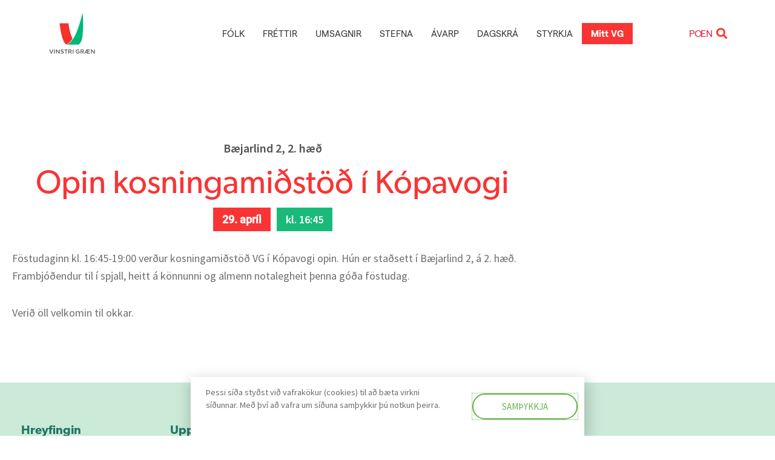

--- FILE ---
content_type: text/html
request_url: https://vg.is/vidburdir/opin-kosningamidstod-i-kopavogi/
body_size: 28203
content:
<!DOCTYPE html>
<html lang="is">
<head>
<meta charset="UTF-8">
<meta name="viewport" content="width=device-width, initial-scale=1">
<link rel="profile" href="https://gmpg.org/xfn/11">
<meta name='robots' content='index, follow, max-image-preview:large, max-snippet:-1, max-video-preview:-1' />
<style>img:is([sizes="auto" i], [sizes^="auto," i]) { contain-intrinsic-size: 3000px 1500px }</style>
<!-- This site is optimized with the Yoast SEO plugin v26.8 - https://yoast.com/product/yoast-seo-wordpress/ -->
<title>Opin kosningamiðstöð í Kópavogi - Vinstri græn</title>
<link rel="canonical" href="https://vg.is/vidburdir/opin-kosningamidstod-i-kopavogi/" />
<meta property="og:locale" content="is_IS" />
<meta property="og:type" content="article" />
<meta property="og:title" content="Opin kosningamiðstöð í Kópavogi - Vinstri græn" />
<meta property="og:description" content="Föstudaginn kl. 16:45-19:00 verður kosningamiðstöð VG í Kópavogi opin. Hún er staðsett í Bæjarlind 2, á 2. hæð. Frambjóðendur til í spjall, heitt á könnunni og almenn notalegheit þenna góða föstudag. Verið öll velkomin til okkar." />
<meta property="og:url" content="https://vg.is/vidburdir/opin-kosningamidstod-i-kopavogi/" />
<meta property="og:site_name" content="Vinstri græn" />
<meta property="article:publisher" content="https://www.facebook.com/vinstrigraen" />
<meta property="article:modified_time" content="2022-04-28T15:33:59+00:00" />
<meta property="og:image" content="https://vg.is/wp-content/uploads/2021/06/VG_OGraph.png" />
<meta property="og:image:width" content="1920" />
<meta property="og:image:height" content="1080" />
<meta property="og:image:type" content="image/png" />
<meta name="twitter:card" content="summary_large_image" />
<script type="application/ld+json" class="yoast-schema-graph">{"@context":"https://schema.org","@graph":[{"@type":"WebPage","@id":"https://vg.is/vidburdir/opin-kosningamidstod-i-kopavogi/","url":"https://vg.is/vidburdir/opin-kosningamidstod-i-kopavogi/","name":"Opin kosningamiðstöð í Kópavogi - Vinstri græn","isPartOf":{"@id":"https://vg.is/#website"},"datePublished":"2022-04-28T15:28:10+00:00","dateModified":"2022-04-28T15:33:59+00:00","breadcrumb":{"@id":"https://vg.is/vidburdir/opin-kosningamidstod-i-kopavogi/#breadcrumb"},"inLanguage":"is","potentialAction":[{"@type":"ReadAction","target":["https://vg.is/vidburdir/opin-kosningamidstod-i-kopavogi/"]}]},{"@type":"BreadcrumbList","@id":"https://vg.is/vidburdir/opin-kosningamidstod-i-kopavogi/#breadcrumb","itemListElement":[{"@type":"ListItem","position":1,"name":"Home","item":"https://vg.is/"},{"@type":"ListItem","position":2,"name":"Viðburðir","item":"https://vg.is/vidburdir/"},{"@type":"ListItem","position":3,"name":"Opin kosningamiðstöð í Kópavogi"}]},{"@type":"WebSite","@id":"https://vg.is/#website","url":"https://vg.is/","name":"Vinstri græn","description":"Gerum betur","publisher":{"@id":"https://vg.is/#organization"},"potentialAction":[{"@type":"SearchAction","target":{"@type":"EntryPoint","urlTemplate":"https://vg.is/?s={search_term_string}"},"query-input":{"@type":"PropertyValueSpecification","valueRequired":true,"valueName":"search_term_string"}}],"inLanguage":"is"},{"@type":"Organization","@id":"https://vg.is/#organization","name":"Vinstrihreyfingin - grænt framboð","url":"https://vg.is/","logo":{"@type":"ImageObject","inLanguage":"is","@id":"https://vg.is/#/schema/logo/image/","url":"https://vg.is/wp-content/uploads/2020/06/vg-merki-2.svg","contentUrl":"https://vg.is/wp-content/uploads/2020/06/vg-merki-2.svg","width":1200,"height":1200,"caption":"Vinstrihreyfingin - grænt framboð"},"image":{"@id":"https://vg.is/#/schema/logo/image/"},"sameAs":["https://www.facebook.com/vinstrigraen"]}]}</script>
<!-- / Yoast SEO plugin. -->
<link rel="alternate" type="application/rss+xml" title="Vinstri græn &raquo; Straumur" href="https://vg.is/feed/" />
<link rel="alternate" type="application/rss+xml" title="Vinstri græn &raquo; Straumur athugasemda" href="https://vg.is/comments/feed/" />
<script>
window._wpemojiSettings = {"baseUrl":"https:\/\/s.w.org\/images\/core\/emoji\/15.0.3\/72x72\/","ext":".png","svgUrl":"https:\/\/s.w.org\/images\/core\/emoji\/15.0.3\/svg\/","svgExt":".svg","source":{"concatemoji":"https:\/\/vg.is\/wp-includes\/js\/wp-emoji-release.min.js?ver=6.7.4"}};
/*! This file is auto-generated */
!function(i,n){var o,s,e;function c(e){try{var t={supportTests:e,timestamp:(new Date).valueOf()};sessionStorage.setItem(o,JSON.stringify(t))}catch(e){}}function p(e,t,n){e.clearRect(0,0,e.canvas.width,e.canvas.height),e.fillText(t,0,0);var t=new Uint32Array(e.getImageData(0,0,e.canvas.width,e.canvas.height).data),r=(e.clearRect(0,0,e.canvas.width,e.canvas.height),e.fillText(n,0,0),new Uint32Array(e.getImageData(0,0,e.canvas.width,e.canvas.height).data));return t.every(function(e,t){return e===r[t]})}function u(e,t,n){switch(t){case"flag":return n(e,"\ud83c\udff3\ufe0f\u200d\u26a7\ufe0f","\ud83c\udff3\ufe0f\u200b\u26a7\ufe0f")?!1:!n(e,"\ud83c\uddfa\ud83c\uddf3","\ud83c\uddfa\u200b\ud83c\uddf3")&&!n(e,"\ud83c\udff4\udb40\udc67\udb40\udc62\udb40\udc65\udb40\udc6e\udb40\udc67\udb40\udc7f","\ud83c\udff4\u200b\udb40\udc67\u200b\udb40\udc62\u200b\udb40\udc65\u200b\udb40\udc6e\u200b\udb40\udc67\u200b\udb40\udc7f");case"emoji":return!n(e,"\ud83d\udc26\u200d\u2b1b","\ud83d\udc26\u200b\u2b1b")}return!1}function f(e,t,n){var r="undefined"!=typeof WorkerGlobalScope&&self instanceof WorkerGlobalScope?new OffscreenCanvas(300,150):i.createElement("canvas"),a=r.getContext("2d",{willReadFrequently:!0}),o=(a.textBaseline="top",a.font="600 32px Arial",{});return e.forEach(function(e){o[e]=t(a,e,n)}),o}function t(e){var t=i.createElement("script");t.src=e,t.defer=!0,i.head.appendChild(t)}"undefined"!=typeof Promise&&(o="wpEmojiSettingsSupports",s=["flag","emoji"],n.supports={everything:!0,everythingExceptFlag:!0},e=new Promise(function(e){i.addEventListener("DOMContentLoaded",e,{once:!0})}),new Promise(function(t){var n=function(){try{var e=JSON.parse(sessionStorage.getItem(o));if("object"==typeof e&&"number"==typeof e.timestamp&&(new Date).valueOf()<e.timestamp+604800&&"object"==typeof e.supportTests)return e.supportTests}catch(e){}return null}();if(!n){if("undefined"!=typeof Worker&&"undefined"!=typeof OffscreenCanvas&&"undefined"!=typeof URL&&URL.createObjectURL&&"undefined"!=typeof Blob)try{var e="postMessage("+f.toString()+"("+[JSON.stringify(s),u.toString(),p.toString()].join(",")+"));",r=new Blob([e],{type:"text/javascript"}),a=new Worker(URL.createObjectURL(r),{name:"wpTestEmojiSupports"});return void(a.onmessage=function(e){c(n=e.data),a.terminate(),t(n)})}catch(e){}c(n=f(s,u,p))}t(n)}).then(function(e){for(var t in e)n.supports[t]=e[t],n.supports.everything=n.supports.everything&&n.supports[t],"flag"!==t&&(n.supports.everythingExceptFlag=n.supports.everythingExceptFlag&&n.supports[t]);n.supports.everythingExceptFlag=n.supports.everythingExceptFlag&&!n.supports.flag,n.DOMReady=!1,n.readyCallback=function(){n.DOMReady=!0}}).then(function(){return e}).then(function(){var e;n.supports.everything||(n.readyCallback(),(e=n.source||{}).concatemoji?t(e.concatemoji):e.wpemoji&&e.twemoji&&(t(e.twemoji),t(e.wpemoji)))}))}((window,document),window._wpemojiSettings);
</script>
<link rel="stylesheet" type="text/css" href="https://use.typekit.net/juq1ttl.css"><!-- <link rel='stylesheet' id='dce-animations-css' href='https://vg.is/wp-content/plugins/dynamic-content-for-elementor/assets/css/animations.css?ver=3.2.5' media='all' /> -->
<!-- <link rel='stylesheet' id='jet-menu-astra-css' href='https://vg.is/wp-content/plugins/jet-menu/integration/themes/astra/assets/css/style.css?ver=2.4.8.1' media='all' /> -->
<!-- <link rel='stylesheet' id='astra-theme-css-css' href='https://vg.is/wp-content/themes/astra/assets/css/minified/style.min.css?ver=4.8.1' media='all' /> -->
<link rel="stylesheet" type="text/css" href="//vg.is/wp-content/cache/wpfc-minified/kejecxo4/dde14.css" media="all"/>
<style id='astra-theme-css-inline-css'>
.ast-no-sidebar .entry-content .alignfull {margin-left: calc( -50vw + 50%);margin-right: calc( -50vw + 50%);max-width: 100vw;width: 100vw;}.ast-no-sidebar .entry-content .alignwide {margin-left: calc(-41vw + 50%);margin-right: calc(-41vw + 50%);max-width: unset;width: unset;}.ast-no-sidebar .entry-content .alignfull .alignfull,.ast-no-sidebar .entry-content .alignfull .alignwide,.ast-no-sidebar .entry-content .alignwide .alignfull,.ast-no-sidebar .entry-content .alignwide .alignwide,.ast-no-sidebar .entry-content .wp-block-column .alignfull,.ast-no-sidebar .entry-content .wp-block-column .alignwide{width: 100%;margin-left: auto;margin-right: auto;}.wp-block-gallery,.blocks-gallery-grid {margin: 0;}.wp-block-separator {max-width: 100px;}.wp-block-separator.is-style-wide,.wp-block-separator.is-style-dots {max-width: none;}.entry-content .has-2-columns .wp-block-column:first-child {padding-right: 10px;}.entry-content .has-2-columns .wp-block-column:last-child {padding-left: 10px;}@media (max-width: 782px) {.entry-content .wp-block-columns .wp-block-column {flex-basis: 100%;}.entry-content .has-2-columns .wp-block-column:first-child {padding-right: 0;}.entry-content .has-2-columns .wp-block-column:last-child {padding-left: 0;}}body .entry-content .wp-block-latest-posts {margin-left: 0;}body .entry-content .wp-block-latest-posts li {list-style: none;}.ast-no-sidebar .ast-container .entry-content .wp-block-latest-posts {margin-left: 0;}.ast-header-break-point .entry-content .alignwide {margin-left: auto;margin-right: auto;}.entry-content .blocks-gallery-item img {margin-bottom: auto;}.wp-block-pullquote {border-top: 4px solid #555d66;border-bottom: 4px solid #555d66;color: #40464d;}:root{--ast-post-nav-space:0;--ast-container-default-xlg-padding:6.67em;--ast-container-default-lg-padding:5.67em;--ast-container-default-slg-padding:4.34em;--ast-container-default-md-padding:3.34em;--ast-container-default-sm-padding:6.67em;--ast-container-default-xs-padding:2.4em;--ast-container-default-xxs-padding:1.4em;--ast-code-block-background:#EEEEEE;--ast-comment-inputs-background:#FAFAFA;--ast-normal-container-width:1200px;--ast-narrow-container-width:750px;--ast-blog-title-font-weight:normal;--ast-blog-meta-weight:inherit;}html{font-size:112.5%;}a,.page-title{color:#e32945;}a:hover,a:focus{color:var(--ast-global-color-1);}body,button,input,select,textarea,.ast-button,.ast-custom-button{font-family:-apple-system,BlinkMacSystemFont,Segoe UI,Roboto,Oxygen-Sans,Ubuntu,Cantarell,Helvetica Neue,sans-serif;font-weight:inherit;font-size:18px;font-size:1rem;line-height:var(--ast-body-line-height,1.65em);}blockquote{color:var(--ast-global-color-3);}.site-title{font-size:35px;font-size:1.9444444444444rem;display:none;}header .custom-logo-link img{max-width:50px;width:50px;}.astra-logo-svg{width:50px;}.site-header .site-description{font-size:15px;font-size:0.83333333333333rem;display:none;}.entry-title{font-size:26px;font-size:1.4444444444444rem;}.archive .ast-article-post .ast-article-inner,.blog .ast-article-post .ast-article-inner,.archive .ast-article-post .ast-article-inner:hover,.blog .ast-article-post .ast-article-inner:hover{overflow:hidden;}h1,.entry-content h1{font-size:40px;font-size:2.2222222222222rem;line-height:1.4em;}h2,.entry-content h2{font-size:32px;font-size:1.7777777777778rem;line-height:1.3em;}h3,.entry-content h3{font-size:26px;font-size:1.4444444444444rem;line-height:1.3em;}h4,.entry-content h4{font-size:24px;font-size:1.3333333333333rem;line-height:1.2em;}h5,.entry-content h5{font-size:20px;font-size:1.1111111111111rem;line-height:1.2em;}h6,.entry-content h6{font-size:16px;font-size:0.88888888888889rem;line-height:1.25em;}::selection{background-color:#6bb24d;color:#000000;}body,h1,.entry-title a,.entry-content h1,h2,.entry-content h2,h3,.entry-content h3,h4,.entry-content h4,h5,.entry-content h5,h6,.entry-content h6{color:var(--ast-global-color-3);}.tagcloud a:hover,.tagcloud a:focus,.tagcloud a.current-item{color:#ffffff;border-color:#e32945;background-color:#e32945;}input:focus,input[type="text"]:focus,input[type="email"]:focus,input[type="url"]:focus,input[type="password"]:focus,input[type="reset"]:focus,input[type="search"]:focus,textarea:focus{border-color:#e32945;}input[type="radio"]:checked,input[type=reset],input[type="checkbox"]:checked,input[type="checkbox"]:hover:checked,input[type="checkbox"]:focus:checked,input[type=range]::-webkit-slider-thumb{border-color:#e32945;background-color:#e32945;box-shadow:none;}.site-footer a:hover + .post-count,.site-footer a:focus + .post-count{background:#e32945;border-color:#e32945;}.single .nav-links .nav-previous,.single .nav-links .nav-next{color:#e32945;}.entry-meta,.entry-meta *{line-height:1.45;color:#e32945;}.entry-meta a:not(.ast-button):hover,.entry-meta a:not(.ast-button):hover *,.entry-meta a:not(.ast-button):focus,.entry-meta a:not(.ast-button):focus *,.page-links > .page-link,.page-links .page-link:hover,.post-navigation a:hover{color:var(--ast-global-color-1);}#cat option,.secondary .calendar_wrap thead a,.secondary .calendar_wrap thead a:visited{color:#e32945;}.secondary .calendar_wrap #today,.ast-progress-val span{background:#e32945;}.secondary a:hover + .post-count,.secondary a:focus + .post-count{background:#e32945;border-color:#e32945;}.calendar_wrap #today > a{color:#ffffff;}.page-links .page-link,.single .post-navigation a{color:#e32945;}.ast-search-menu-icon .search-form button.search-submit{padding:0 4px;}.ast-search-menu-icon form.search-form{padding-right:0;}.ast-header-search .ast-search-menu-icon.ast-dropdown-active .search-form,.ast-header-search .ast-search-menu-icon.ast-dropdown-active .search-field:focus{transition:all 0.2s;}.search-form input.search-field:focus{outline:none;}.widget-title,.widget .wp-block-heading{font-size:25px;font-size:1.3888888888889rem;color:var(--ast-global-color-3);}.ast-search-menu-icon.slide-search a:focus-visible:focus-visible,.astra-search-icon:focus-visible,#close:focus-visible,a:focus-visible,.ast-menu-toggle:focus-visible,.site .skip-link:focus-visible,.wp-block-loginout input:focus-visible,.wp-block-search.wp-block-search__button-inside .wp-block-search__inside-wrapper,.ast-header-navigation-arrow:focus-visible,.woocommerce .wc-proceed-to-checkout > .checkout-button:focus-visible,.woocommerce .woocommerce-MyAccount-navigation ul li a:focus-visible,.ast-orders-table__row .ast-orders-table__cell:focus-visible,.woocommerce .woocommerce-order-details .order-again > .button:focus-visible,.woocommerce .woocommerce-message a.button.wc-forward:focus-visible,.woocommerce #minus_qty:focus-visible,.woocommerce #plus_qty:focus-visible,a#ast-apply-coupon:focus-visible,.woocommerce .woocommerce-info a:focus-visible,.woocommerce .astra-shop-summary-wrap a:focus-visible,.woocommerce a.wc-forward:focus-visible,#ast-apply-coupon:focus-visible,.woocommerce-js .woocommerce-mini-cart-item a.remove:focus-visible,#close:focus-visible,.button.search-submit:focus-visible,#search_submit:focus,.normal-search:focus-visible,.ast-header-account-wrap:focus-visible,.woocommerce .ast-on-card-button.ast-quick-view-trigger:focus{outline-style:dotted;outline-color:inherit;outline-width:thin;}input:focus,input[type="text"]:focus,input[type="email"]:focus,input[type="url"]:focus,input[type="password"]:focus,input[type="reset"]:focus,input[type="search"]:focus,input[type="number"]:focus,textarea:focus,.wp-block-search__input:focus,[data-section="section-header-mobile-trigger"] .ast-button-wrap .ast-mobile-menu-trigger-minimal:focus,.ast-mobile-popup-drawer.active .menu-toggle-close:focus,.woocommerce-ordering select.orderby:focus,#ast-scroll-top:focus,#coupon_code:focus,.woocommerce-page #comment:focus,.woocommerce #reviews #respond input#submit:focus,.woocommerce a.add_to_cart_button:focus,.woocommerce .button.single_add_to_cart_button:focus,.woocommerce .woocommerce-cart-form button:focus,.woocommerce .woocommerce-cart-form__cart-item .quantity .qty:focus,.woocommerce .woocommerce-billing-fields .woocommerce-billing-fields__field-wrapper .woocommerce-input-wrapper > .input-text:focus,.woocommerce #order_comments:focus,.woocommerce #place_order:focus,.woocommerce .woocommerce-address-fields .woocommerce-address-fields__field-wrapper .woocommerce-input-wrapper > .input-text:focus,.woocommerce .woocommerce-MyAccount-content form button:focus,.woocommerce .woocommerce-MyAccount-content .woocommerce-EditAccountForm .woocommerce-form-row .woocommerce-Input.input-text:focus,.woocommerce .ast-woocommerce-container .woocommerce-pagination ul.page-numbers li a:focus,body #content .woocommerce form .form-row .select2-container--default .select2-selection--single:focus,#ast-coupon-code:focus,.woocommerce.woocommerce-js .quantity input[type=number]:focus,.woocommerce-js .woocommerce-mini-cart-item .quantity input[type=number]:focus,.woocommerce p#ast-coupon-trigger:focus{border-style:dotted;border-color:inherit;border-width:thin;}input{outline:none;}.main-header-menu .menu-link,.ast-header-custom-item a{color:var(--ast-global-color-3);}.main-header-menu .menu-item:hover > .menu-link,.main-header-menu .menu-item:hover > .ast-menu-toggle,.main-header-menu .ast-masthead-custom-menu-items a:hover,.main-header-menu .menu-item.focus > .menu-link,.main-header-menu .menu-item.focus > .ast-menu-toggle,.main-header-menu .current-menu-item > .menu-link,.main-header-menu .current-menu-ancestor > .menu-link,.main-header-menu .current-menu-item > .ast-menu-toggle,.main-header-menu .current-menu-ancestor > .ast-menu-toggle{color:#e32945;}.header-main-layout-3 .ast-main-header-bar-alignment{margin-right:auto;}.header-main-layout-2 .site-header-section-left .ast-site-identity{text-align:left;}.ast-logo-title-inline .site-logo-img{padding-right:1em;}.site-logo-img img{ transition:all 0.2s linear;}body .ast-oembed-container *{position:absolute;top:0;width:100%;height:100%;left:0;}body .wp-block-embed-pocket-casts .ast-oembed-container *{position:unset;}.ast-header-break-point .ast-mobile-menu-buttons-minimal.menu-toggle{background:transparent;color:#6bb24d;}.ast-header-break-point .ast-mobile-menu-buttons-outline.menu-toggle{background:transparent;border:1px solid #6bb24d;color:#6bb24d;}.ast-header-break-point .ast-mobile-menu-buttons-fill.menu-toggle{background:#6bb24d;}.ast-single-post-featured-section + article {margin-top: 2em;}.site-content .ast-single-post-featured-section img {width: 100%;overflow: hidden;object-fit: cover;}.site > .ast-single-related-posts-container {margin-top: 0;}@media (min-width: 769px) {.ast-desktop .ast-container--narrow {max-width: var(--ast-narrow-container-width);margin: 0 auto;}}.ast-page-builder-template .hentry {margin: 0;}.ast-page-builder-template .site-content > .ast-container {max-width: 100%;padding: 0;}.ast-page-builder-template .site .site-content #primary {padding: 0;margin: 0;}.ast-page-builder-template .no-results {text-align: center;margin: 4em auto;}.ast-page-builder-template .ast-pagination {padding: 2em;}.ast-page-builder-template .entry-header.ast-no-title.ast-no-thumbnail {margin-top: 0;}.ast-page-builder-template .entry-header.ast-header-without-markup {margin-top: 0;margin-bottom: 0;}.ast-page-builder-template .entry-header.ast-no-title.ast-no-meta {margin-bottom: 0;}.ast-page-builder-template.single .post-navigation {padding-bottom: 2em;}.ast-page-builder-template.single-post .site-content > .ast-container {max-width: 100%;}.ast-page-builder-template .entry-header {margin-top: 4em;margin-left: auto;margin-right: auto;padding-left: 20px;padding-right: 20px;}.single.ast-page-builder-template .entry-header {padding-left: 20px;padding-right: 20px;}.ast-page-builder-template .ast-archive-description {margin: 4em auto 0;padding-left: 20px;padding-right: 20px;}.ast-page-builder-template.ast-no-sidebar .entry-content .alignwide {margin-left: 0;margin-right: 0;}.footer-adv .footer-adv-overlay{border-top-style:solid;border-top-color:#7a7a7a;}@media( max-width: 420px ) {.single .nav-links .nav-previous,.single .nav-links .nav-next {width: 100%;text-align: center;}}.wp-block-buttons.aligncenter{justify-content:center;}@media (max-width:782px){.entry-content .wp-block-columns .wp-block-column{margin-left:0px;}}.wp-block-image.aligncenter{margin-left:auto;margin-right:auto;}.wp-block-table.aligncenter{margin-left:auto;margin-right:auto;}.wp-block-buttons .wp-block-button.is-style-outline .wp-block-button__link.wp-element-button,.ast-outline-button,.wp-block-uagb-buttons-child .uagb-buttons-repeater.ast-outline-button{border-top-width:2px;border-right-width:2px;border-bottom-width:2px;border-left-width:2px;font-family:inherit;font-weight:inherit;line-height:1em;}.wp-block-button.is-style-outline .wp-block-button__link:hover,.wp-block-buttons .wp-block-button.is-style-outline .wp-block-button__link:focus,.wp-block-buttons .wp-block-button.is-style-outline > .wp-block-button__link:not(.has-text-color):hover,.wp-block-buttons .wp-block-button.wp-block-button__link.is-style-outline:not(.has-text-color):hover,.ast-outline-button:hover,.ast-outline-button:focus,.wp-block-uagb-buttons-child .uagb-buttons-repeater.ast-outline-button:hover,.wp-block-uagb-buttons-child .uagb-buttons-repeater.ast-outline-button:focus{background-color:rgba(0,0,0,0);}.wp-block-button .wp-block-button__link.wp-element-button.is-style-outline:not(.has-background),.wp-block-button.is-style-outline>.wp-block-button__link.wp-element-button:not(.has-background),.ast-outline-button{background-color:transparent;}.entry-content[data-ast-blocks-layout] > figure{margin-bottom:1em;}@media (max-width:768px){.ast-separate-container #primary,.ast-separate-container #secondary{padding:1.5em 0;}#primary,#secondary{padding:1.5em 0;margin:0;}.ast-left-sidebar #content > .ast-container{display:flex;flex-direction:column-reverse;width:100%;}.ast-separate-container .ast-article-post,.ast-separate-container .ast-article-single{padding:1.5em 2.14em;}.ast-author-box img.avatar{margin:20px 0 0 0;}}@media (min-width:769px){.ast-separate-container.ast-right-sidebar #primary,.ast-separate-container.ast-left-sidebar #primary{border:0;}.search-no-results.ast-separate-container #primary{margin-bottom:4em;}}.menu-toggle,button,.ast-button,.ast-custom-button,.button,input#submit,input[type="button"],input[type="submit"],input[type="reset"]{color:#000000;border-color:#6bb24d;background-color:#6bb24d;padding-top:10px;padding-right:40px;padding-bottom:10px;padding-left:40px;font-family:inherit;font-weight:inherit;}button:focus,.menu-toggle:hover,button:hover,.ast-button:hover,.ast-custom-button:hover .button:hover,.ast-custom-button:hover,input[type=reset]:hover,input[type=reset]:focus,input#submit:hover,input#submit:focus,input[type="button"]:hover,input[type="button"]:focus,input[type="submit"]:hover,input[type="submit"]:focus{color:#ffffff;background-color:rgba(0,0,0,0);border-color:rgba(0,0,0,0);}@media (max-width:768px){.ast-mobile-header-stack .main-header-bar .ast-search-menu-icon{display:inline-block;}.ast-header-break-point.ast-header-custom-item-outside .ast-mobile-header-stack .main-header-bar .ast-search-icon{margin:0;}.ast-comment-avatar-wrap img{max-width:2.5em;}.ast-comment-meta{padding:0 1.8888em 1.3333em;}.ast-separate-container .ast-comment-list li.depth-1{padding:1.5em 2.14em;}.ast-separate-container .comment-respond{padding:2em 2.14em;}}@media (min-width:544px){.ast-container{max-width:100%;}}@media (max-width:544px){.ast-separate-container .ast-article-post,.ast-separate-container .ast-article-single,.ast-separate-container .comments-title,.ast-separate-container .ast-archive-description{padding:1.5em 1em;}.ast-separate-container #content .ast-container{padding-left:0.54em;padding-right:0.54em;}.ast-separate-container .ast-comment-list .bypostauthor{padding:.5em;}.ast-search-menu-icon.ast-dropdown-active .search-field{width:170px;}.site-branding img,.site-header .site-logo-img .custom-logo-link img{max-width:100%;}} #ast-mobile-header .ast-site-header-cart-li a{pointer-events:none;}.ast-no-sidebar.ast-separate-container .entry-content .alignfull {margin-left: -6.67em;margin-right: -6.67em;width: auto;}@media (max-width: 1200px) {.ast-no-sidebar.ast-separate-container .entry-content .alignfull {margin-left: -2.4em;margin-right: -2.4em;}}@media (max-width: 768px) {.ast-no-sidebar.ast-separate-container .entry-content .alignfull {margin-left: -2.14em;margin-right: -2.14em;}}@media (max-width: 544px) {.ast-no-sidebar.ast-separate-container .entry-content .alignfull {margin-left: -1em;margin-right: -1em;}}.ast-no-sidebar.ast-separate-container .entry-content .alignwide {margin-left: -20px;margin-right: -20px;}.ast-no-sidebar.ast-separate-container .entry-content .wp-block-column .alignfull,.ast-no-sidebar.ast-separate-container .entry-content .wp-block-column .alignwide {margin-left: auto;margin-right: auto;width: 100%;}@media (max-width:768px){.widget-title{font-size:25px;font-size:1.3888888888889rem;}body,button,input,select,textarea,.ast-button,.ast-custom-button{font-size:18px;font-size:1rem;}#secondary,#secondary button,#secondary input,#secondary select,#secondary textarea{font-size:18px;font-size:1rem;}.site-title{display:none;}.site-header .site-description{display:none;}h1,.entry-content h1{font-size:30px;}h2,.entry-content h2{font-size:25px;}h3,.entry-content h3{font-size:20px;}}@media (max-width:544px){.site-title{display:none;}.site-header .site-description{display:none;}h1,.entry-content h1{font-size:30px;}h2,.entry-content h2{font-size:25px;}h3,.entry-content h3{font-size:20px;}}@media (max-width:544px){html{font-size:102.6%;}}@media (min-width:769px){.ast-container{max-width:1240px;}}@font-face {font-family: "Astra";src: url(https://vg.is/wp-content/themes/astra/assets/fonts/astra.woff) format("woff"),url(https://vg.is/wp-content/themes/astra/assets/fonts/astra.ttf) format("truetype"),url(https://vg.is/wp-content/themes/astra/assets/fonts/astra.svg#astra) format("svg");font-weight: normal;font-style: normal;font-display: fallback;}@media (max-width:921px) {.main-header-bar .main-header-bar-navigation{display:none;}}.ast-desktop .main-header-menu.submenu-with-border .sub-menu,.ast-desktop .main-header-menu.submenu-with-border .astra-full-megamenu-wrapper{border-color:#6bb24d;}.ast-desktop .main-header-menu.submenu-with-border .sub-menu{border-top-width:2px;border-style:solid;}.ast-desktop .main-header-menu.submenu-with-border .sub-menu .sub-menu{top:-2px;}.ast-desktop .main-header-menu.submenu-with-border .sub-menu .menu-link,.ast-desktop .main-header-menu.submenu-with-border .children .menu-link{border-bottom-width:0px;border-style:solid;border-color:#eaeaea;}@media (min-width:769px){.main-header-menu .sub-menu .menu-item.ast-left-align-sub-menu:hover > .sub-menu,.main-header-menu .sub-menu .menu-item.ast-left-align-sub-menu.focus > .sub-menu{margin-left:-0px;}}.ast-small-footer{border-top-style:solid;border-top-width:1px;border-top-color:#7a7a7a;}.ast-small-footer-wrap{text-align:center;}.site .comments-area{padding-bottom:3em;}.ast-header-break-point.ast-header-custom-item-inside .main-header-bar .main-header-bar-navigation .ast-search-icon {display: none;}.ast-header-break-point.ast-header-custom-item-inside .main-header-bar .ast-search-menu-icon .search-form {padding: 0;display: block;overflow: hidden;}.ast-header-break-point .ast-header-custom-item .widget:last-child {margin-bottom: 1em;}.ast-header-custom-item .widget {margin: 0.5em;display: inline-block;vertical-align: middle;}.ast-header-custom-item .widget p {margin-bottom: 0;}.ast-header-custom-item .widget li {width: auto;}.ast-header-custom-item-inside .button-custom-menu-item .menu-link {display: none;}.ast-header-custom-item-inside.ast-header-break-point .button-custom-menu-item .ast-custom-button-link {display: none;}.ast-header-custom-item-inside.ast-header-break-point .button-custom-menu-item .menu-link {display: block;}.ast-header-break-point.ast-header-custom-item-outside .main-header-bar .ast-search-icon {margin-right: 1em;}.ast-header-break-point.ast-header-custom-item-inside .main-header-bar .ast-search-menu-icon .search-field,.ast-header-break-point.ast-header-custom-item-inside .main-header-bar .ast-search-menu-icon.ast-inline-search .search-field {width: 100%;padding-right: 5.5em;}.ast-header-break-point.ast-header-custom-item-inside .main-header-bar .ast-search-menu-icon .search-submit {display: block;position: absolute;height: 100%;top: 0;right: 0;padding: 0 1em;border-radius: 0;}.ast-header-break-point .ast-header-custom-item .ast-masthead-custom-menu-items {padding-left: 20px;padding-right: 20px;margin-bottom: 1em;margin-top: 1em;}.ast-header-custom-item-inside.ast-header-break-point .button-custom-menu-item {padding-left: 0;padding-right: 0;margin-top: 0;margin-bottom: 0;}.astra-icon-down_arrow::after {content: "\e900";font-family: Astra;}.astra-icon-close::after {content: "\e5cd";font-family: Astra;}.astra-icon-drag_handle::after {content: "\e25d";font-family: Astra;}.astra-icon-format_align_justify::after {content: "\e235";font-family: Astra;}.astra-icon-menu::after {content: "\e5d2";font-family: Astra;}.astra-icon-reorder::after {content: "\e8fe";font-family: Astra;}.astra-icon-search::after {content: "\e8b6";font-family: Astra;}.astra-icon-zoom_in::after {content: "\e56b";font-family: Astra;}.astra-icon-check-circle::after {content: "\e901";font-family: Astra;}.astra-icon-shopping-cart::after {content: "\f07a";font-family: Astra;}.astra-icon-shopping-bag::after {content: "\f290";font-family: Astra;}.astra-icon-shopping-basket::after {content: "\f291";font-family: Astra;}.astra-icon-circle-o::after {content: "\e903";font-family: Astra;}.astra-icon-certificate::after {content: "\e902";font-family: Astra;}blockquote {padding: 1.2em;}:root .has-ast-global-color-0-color{color:var(--ast-global-color-0);}:root .has-ast-global-color-0-background-color{background-color:var(--ast-global-color-0);}:root .wp-block-button .has-ast-global-color-0-color{color:var(--ast-global-color-0);}:root .wp-block-button .has-ast-global-color-0-background-color{background-color:var(--ast-global-color-0);}:root .has-ast-global-color-1-color{color:var(--ast-global-color-1);}:root .has-ast-global-color-1-background-color{background-color:var(--ast-global-color-1);}:root .wp-block-button .has-ast-global-color-1-color{color:var(--ast-global-color-1);}:root .wp-block-button .has-ast-global-color-1-background-color{background-color:var(--ast-global-color-1);}:root .has-ast-global-color-2-color{color:var(--ast-global-color-2);}:root .has-ast-global-color-2-background-color{background-color:var(--ast-global-color-2);}:root .wp-block-button .has-ast-global-color-2-color{color:var(--ast-global-color-2);}:root .wp-block-button .has-ast-global-color-2-background-color{background-color:var(--ast-global-color-2);}:root .has-ast-global-color-3-color{color:var(--ast-global-color-3);}:root .has-ast-global-color-3-background-color{background-color:var(--ast-global-color-3);}:root .wp-block-button .has-ast-global-color-3-color{color:var(--ast-global-color-3);}:root .wp-block-button .has-ast-global-color-3-background-color{background-color:var(--ast-global-color-3);}:root .has-ast-global-color-4-color{color:var(--ast-global-color-4);}:root .has-ast-global-color-4-background-color{background-color:var(--ast-global-color-4);}:root .wp-block-button .has-ast-global-color-4-color{color:var(--ast-global-color-4);}:root .wp-block-button .has-ast-global-color-4-background-color{background-color:var(--ast-global-color-4);}:root .has-ast-global-color-5-color{color:var(--ast-global-color-5);}:root .has-ast-global-color-5-background-color{background-color:var(--ast-global-color-5);}:root .wp-block-button .has-ast-global-color-5-color{color:var(--ast-global-color-5);}:root .wp-block-button .has-ast-global-color-5-background-color{background-color:var(--ast-global-color-5);}:root .has-ast-global-color-6-color{color:var(--ast-global-color-6);}:root .has-ast-global-color-6-background-color{background-color:var(--ast-global-color-6);}:root .wp-block-button .has-ast-global-color-6-color{color:var(--ast-global-color-6);}:root .wp-block-button .has-ast-global-color-6-background-color{background-color:var(--ast-global-color-6);}:root .has-ast-global-color-7-color{color:var(--ast-global-color-7);}:root .has-ast-global-color-7-background-color{background-color:var(--ast-global-color-7);}:root .wp-block-button .has-ast-global-color-7-color{color:var(--ast-global-color-7);}:root .wp-block-button .has-ast-global-color-7-background-color{background-color:var(--ast-global-color-7);}:root .has-ast-global-color-8-color{color:var(--ast-global-color-8);}:root .has-ast-global-color-8-background-color{background-color:var(--ast-global-color-8);}:root .wp-block-button .has-ast-global-color-8-color{color:var(--ast-global-color-8);}:root .wp-block-button .has-ast-global-color-8-background-color{background-color:var(--ast-global-color-8);}:root{--ast-global-color-0:#0170B9;--ast-global-color-1:#3a3a3a;--ast-global-color-2:#3a3a3a;--ast-global-color-3:#4B4F58;--ast-global-color-4:#F5F5F5;--ast-global-color-5:#FFFFFF;--ast-global-color-6:#E5E5E5;--ast-global-color-7:#424242;--ast-global-color-8:#000000;}:root {--ast-border-color : #dddddd;}.ast-single-entry-banner {-js-display: flex;display: flex;flex-direction: column;justify-content: center;text-align: center;position: relative;background: #eeeeee;}.ast-single-entry-banner[data-banner-layout="layout-1"] {max-width: 1200px;background: inherit;padding: 20px 0;}.ast-single-entry-banner[data-banner-width-type="custom"] {margin: 0 auto;width: 100%;}.ast-single-entry-banner + .site-content .entry-header {margin-bottom: 0;}.site .ast-author-avatar {--ast-author-avatar-size: ;}a.ast-underline-text {text-decoration: underline;}.ast-container > .ast-terms-link {position: relative;display: block;}a.ast-button.ast-badge-tax {padding: 4px 8px;border-radius: 3px;font-size: inherit;}header.entry-header > *:not(:last-child){margin-bottom:10px;}.ast-archive-entry-banner {-js-display: flex;display: flex;flex-direction: column;justify-content: center;text-align: center;position: relative;background: #eeeeee;}.ast-archive-entry-banner[data-banner-width-type="custom"] {margin: 0 auto;width: 100%;}.ast-archive-entry-banner[data-banner-layout="layout-1"] {background: inherit;padding: 20px 0;text-align: left;}body.archive .ast-archive-description{max-width:1200px;width:100%;text-align:left;padding-top:3em;padding-right:3em;padding-bottom:3em;padding-left:3em;}body.archive .ast-archive-description .ast-archive-title,body.archive .ast-archive-description .ast-archive-title *{font-size:40px;font-size:2.2222222222222rem;text-transform:capitalize;}body.archive .ast-archive-description > *:not(:last-child){margin-bottom:10px;}@media (max-width:768px){body.archive .ast-archive-description{text-align:left;}}@media (max-width:544px){body.archive .ast-archive-description{text-align:left;}}.ast-breadcrumbs .trail-browse,.ast-breadcrumbs .trail-items,.ast-breadcrumbs .trail-items li{display:inline-block;margin:0;padding:0;border:none;background:inherit;text-indent:0;text-decoration:none;}.ast-breadcrumbs .trail-browse{font-size:inherit;font-style:inherit;font-weight:inherit;color:inherit;}.ast-breadcrumbs .trail-items{list-style:none;}.trail-items li::after{padding:0 0.3em;content:"\00bb";}.trail-items li:last-of-type::after{display:none;}h1,.entry-content h1,h2,.entry-content h2,h3,.entry-content h3,h4,.entry-content h4,h5,.entry-content h5,h6,.entry-content h6{color:var(--ast-global-color-2);}.elementor-posts-container [CLASS*="ast-width-"]{width:100%;}.elementor-template-full-width .ast-container{display:block;}.elementor-screen-only,.screen-reader-text,.screen-reader-text span,.ui-helper-hidden-accessible{top:0 !important;}@media (max-width:544px){.elementor-element .elementor-wc-products .woocommerce[class*="columns-"] ul.products li.product{width:auto;margin:0;}.elementor-element .woocommerce .woocommerce-result-count{float:none;}}.ast-header-break-point .main-header-bar{border-bottom-width:1px;}@media (min-width:769px){.main-header-bar{border-bottom-width:1px;}}.main-header-menu .menu-item, #astra-footer-menu .menu-item, .main-header-bar .ast-masthead-custom-menu-items{-js-display:flex;display:flex;-webkit-box-pack:center;-webkit-justify-content:center;-moz-box-pack:center;-ms-flex-pack:center;justify-content:center;-webkit-box-orient:vertical;-webkit-box-direction:normal;-webkit-flex-direction:column;-moz-box-orient:vertical;-moz-box-direction:normal;-ms-flex-direction:column;flex-direction:column;}.main-header-menu > .menu-item > .menu-link, #astra-footer-menu > .menu-item > .menu-link{height:100%;-webkit-box-align:center;-webkit-align-items:center;-moz-box-align:center;-ms-flex-align:center;align-items:center;-js-display:flex;display:flex;}.ast-primary-menu-disabled .main-header-bar .ast-masthead-custom-menu-items{flex:unset;}.header-main-layout-1 .ast-flex.main-header-container, .header-main-layout-3 .ast-flex.main-header-container{-webkit-align-content:center;-ms-flex-line-pack:center;align-content:center;-webkit-box-align:center;-webkit-align-items:center;-moz-box-align:center;-ms-flex-align:center;align-items:center;}.main-header-menu .sub-menu .menu-item.menu-item-has-children > .menu-link:after{position:absolute;right:1em;top:50%;transform:translate(0,-50%) rotate(270deg);}.ast-header-break-point .main-header-bar .main-header-bar-navigation .page_item_has_children > .ast-menu-toggle::before, .ast-header-break-point .main-header-bar .main-header-bar-navigation .menu-item-has-children > .ast-menu-toggle::before, .ast-mobile-popup-drawer .main-header-bar-navigation .menu-item-has-children>.ast-menu-toggle::before, .ast-header-break-point .ast-mobile-header-wrap .main-header-bar-navigation .menu-item-has-children > .ast-menu-toggle::before{font-weight:bold;content:"\e900";font-family:Astra;text-decoration:inherit;display:inline-block;}.ast-header-break-point .main-navigation ul.sub-menu .menu-item .menu-link:before{content:"\e900";font-family:Astra;font-size:.65em;text-decoration:inherit;display:inline-block;transform:translate(0, -2px) rotateZ(270deg);margin-right:5px;}.widget_search .search-form:after{font-family:Astra;font-size:1.2em;font-weight:normal;content:"\e8b6";position:absolute;top:50%;right:15px;transform:translate(0, -50%);}.astra-search-icon::before{content:"\e8b6";font-family:Astra;font-style:normal;font-weight:normal;text-decoration:inherit;text-align:center;-webkit-font-smoothing:antialiased;-moz-osx-font-smoothing:grayscale;z-index:3;}.main-header-bar .main-header-bar-navigation .page_item_has_children > a:after, .main-header-bar .main-header-bar-navigation .menu-item-has-children > a:after, .menu-item-has-children .ast-header-navigation-arrow:after{content:"\e900";display:inline-block;font-family:Astra;font-size:.6rem;font-weight:bold;text-rendering:auto;-webkit-font-smoothing:antialiased;-moz-osx-font-smoothing:grayscale;margin-left:10px;line-height:normal;}.menu-item-has-children .sub-menu .ast-header-navigation-arrow:after{margin-left:0;}.ast-mobile-popup-drawer .main-header-bar-navigation .ast-submenu-expanded>.ast-menu-toggle::before{transform:rotateX(180deg);}.ast-header-break-point .main-header-bar-navigation .menu-item-has-children > .menu-link:after{display:none;}@media (min-width:769px){.ast-builder-menu .main-navigation > ul > li:last-child a{margin-right:0;}}.ast-separate-container .ast-article-inner{background-color:transparent;background-image:none;}.ast-separate-container .ast-article-post{background-color:var(--ast-global-color-5);background-image:none;}@media (max-width:768px){.ast-separate-container .ast-article-post{background-color:var(--ast-global-color-5);background-image:none;}}@media (max-width:544px){.ast-separate-container .ast-article-post{background-color:var(--ast-global-color-5);background-image:none;}}.ast-separate-container .ast-article-single:not(.ast-related-post), .woocommerce.ast-separate-container .ast-woocommerce-container, .ast-separate-container .error-404, .ast-separate-container .no-results, .single.ast-separate-container  .ast-author-meta, .ast-separate-container .related-posts-title-wrapper,.ast-separate-container .comments-count-wrapper, .ast-box-layout.ast-plain-container .site-content,.ast-padded-layout.ast-plain-container .site-content, .ast-separate-container .ast-archive-description, .ast-separate-container .comments-area .comment-respond, .ast-separate-container .comments-area .ast-comment-list li, .ast-separate-container .comments-area .comments-title{background-color:var(--ast-global-color-5);background-image:none;}@media (max-width:768px){.ast-separate-container .ast-article-single:not(.ast-related-post), .woocommerce.ast-separate-container .ast-woocommerce-container, .ast-separate-container .error-404, .ast-separate-container .no-results, .single.ast-separate-container  .ast-author-meta, .ast-separate-container .related-posts-title-wrapper,.ast-separate-container .comments-count-wrapper, .ast-box-layout.ast-plain-container .site-content,.ast-padded-layout.ast-plain-container .site-content, .ast-separate-container .ast-archive-description{background-color:var(--ast-global-color-5);background-image:none;}}@media (max-width:544px){.ast-separate-container .ast-article-single:not(.ast-related-post), .woocommerce.ast-separate-container .ast-woocommerce-container, .ast-separate-container .error-404, .ast-separate-container .no-results, .single.ast-separate-container  .ast-author-meta, .ast-separate-container .related-posts-title-wrapper,.ast-separate-container .comments-count-wrapper, .ast-box-layout.ast-plain-container .site-content,.ast-padded-layout.ast-plain-container .site-content, .ast-separate-container .ast-archive-description{background-color:var(--ast-global-color-5);background-image:none;}}.ast-separate-container.ast-two-container #secondary .widget{background-color:var(--ast-global-color-5);background-image:none;}@media (max-width:768px){.ast-separate-container.ast-two-container #secondary .widget{background-color:var(--ast-global-color-5);background-image:none;}}@media (max-width:544px){.ast-separate-container.ast-two-container #secondary .widget{background-color:var(--ast-global-color-5);background-image:none;}}:root{--e-global-color-astglobalcolor0:#0170B9;--e-global-color-astglobalcolor1:#3a3a3a;--e-global-color-astglobalcolor2:#3a3a3a;--e-global-color-astglobalcolor3:#4B4F58;--e-global-color-astglobalcolor4:#F5F5F5;--e-global-color-astglobalcolor5:#FFFFFF;--e-global-color-astglobalcolor6:#E5E5E5;--e-global-color-astglobalcolor7:#424242;--e-global-color-astglobalcolor8:#000000;}
</style>
<!-- <link rel='stylesheet' id='ssp-castos-player-css' href='https://vg.is/wp-content/plugins/seriously-simple-podcasting/assets/css/castos-player.min.css?ver=3.8.1' media='all' /> -->
<!-- <link rel='stylesheet' id='ssp-subscribe-buttons-css' href='https://vg.is/wp-content/plugins/seriously-simple-podcasting/assets/css/subscribe-buttons.css?ver=3.8.1' media='all' /> -->
<link rel="stylesheet" type="text/css" href="//vg.is/wp-content/cache/wpfc-minified/g4j30mp3/dde14.css" media="all"/>
<style id='wp-emoji-styles-inline-css'>
img.wp-smiley, img.emoji {
display: inline !important;
border: none !important;
box-shadow: none !important;
height: 1em !important;
width: 1em !important;
margin: 0 0.07em !important;
vertical-align: -0.1em !important;
background: none !important;
padding: 0 !important;
}
</style>
<!-- <link rel='stylesheet' id='wp-block-library-css' href='https://vg.is/wp-includes/css/dist/block-library/style.min.css?ver=6.7.4' media='all' /> -->
<!-- <link rel='stylesheet' id='jet-engine-frontend-css' href='https://vg.is/wp-content/plugins/jet-engine/assets/css/frontend.css?ver=3.6.4.1' media='all' /> -->
<link rel="stylesheet" type="text/css" href="//vg.is/wp-content/cache/wpfc-minified/7mnejaa2/dde1q.css" media="all"/>
<style id='filebird-block-filebird-gallery-style-inline-css'>
ul.filebird-block-filebird-gallery{margin:auto!important;padding:0!important;width:100%}ul.filebird-block-filebird-gallery.layout-grid{display:grid;grid-gap:20px;align-items:stretch;grid-template-columns:repeat(var(--columns),1fr);justify-items:stretch}ul.filebird-block-filebird-gallery.layout-grid li img{border:1px solid #ccc;box-shadow:2px 2px 6px 0 rgba(0,0,0,.3);height:100%;max-width:100%;-o-object-fit:cover;object-fit:cover;width:100%}ul.filebird-block-filebird-gallery.layout-masonry{-moz-column-count:var(--columns);-moz-column-gap:var(--space);column-gap:var(--space);-moz-column-width:var(--min-width);columns:var(--min-width) var(--columns);display:block;overflow:auto}ul.filebird-block-filebird-gallery.layout-masonry li{margin-bottom:var(--space)}ul.filebird-block-filebird-gallery li{list-style:none}ul.filebird-block-filebird-gallery li figure{height:100%;margin:0;padding:0;position:relative;width:100%}ul.filebird-block-filebird-gallery li figure figcaption{background:linear-gradient(0deg,rgba(0,0,0,.7),rgba(0,0,0,.3) 70%,transparent);bottom:0;box-sizing:border-box;color:#fff;font-size:.8em;margin:0;max-height:100%;overflow:auto;padding:3em .77em .7em;position:absolute;text-align:center;width:100%;z-index:2}ul.filebird-block-filebird-gallery li figure figcaption a{color:inherit}
</style>
<!-- <link rel='stylesheet' id='mediaelement-css' href='https://vg.is/wp-includes/js/mediaelement/mediaelementplayer-legacy.min.css?ver=4.2.17' media='all' /> -->
<!-- <link rel='stylesheet' id='wp-mediaelement-css' href='https://vg.is/wp-includes/js/mediaelement/wp-mediaelement.min.css?ver=6.7.4' media='all' /> -->
<!-- <link rel='stylesheet' id='view_editor_gutenberg_frontend_assets-css' href='https://vg.is/wp-content/plugins/wp-views/public/css/views-frontend.css?ver=3.6.7' media='all' /> -->
<link rel="stylesheet" type="text/css" href="//vg.is/wp-content/cache/wpfc-minified/8vcvse7d/dde14.css" media="all"/>
<style id='view_editor_gutenberg_frontend_assets-inline-css'>
.wpv-sort-list-dropdown.wpv-sort-list-dropdown-style-default > span.wpv-sort-list,.wpv-sort-list-dropdown.wpv-sort-list-dropdown-style-default .wpv-sort-list-item {border-color: #cdcdcd;}.wpv-sort-list-dropdown.wpv-sort-list-dropdown-style-default .wpv-sort-list-item a {color: #444;background-color: #fff;}.wpv-sort-list-dropdown.wpv-sort-list-dropdown-style-default a:hover,.wpv-sort-list-dropdown.wpv-sort-list-dropdown-style-default a:focus {color: #000;background-color: #eee;}.wpv-sort-list-dropdown.wpv-sort-list-dropdown-style-default .wpv-sort-list-item.wpv-sort-list-current a {color: #000;background-color: #eee;}
.wpv-sort-list-dropdown.wpv-sort-list-dropdown-style-default > span.wpv-sort-list,.wpv-sort-list-dropdown.wpv-sort-list-dropdown-style-default .wpv-sort-list-item {border-color: #cdcdcd;}.wpv-sort-list-dropdown.wpv-sort-list-dropdown-style-default .wpv-sort-list-item a {color: #444;background-color: #fff;}.wpv-sort-list-dropdown.wpv-sort-list-dropdown-style-default a:hover,.wpv-sort-list-dropdown.wpv-sort-list-dropdown-style-default a:focus {color: #000;background-color: #eee;}.wpv-sort-list-dropdown.wpv-sort-list-dropdown-style-default .wpv-sort-list-item.wpv-sort-list-current a {color: #000;background-color: #eee;}.wpv-sort-list-dropdown.wpv-sort-list-dropdown-style-grey > span.wpv-sort-list,.wpv-sort-list-dropdown.wpv-sort-list-dropdown-style-grey .wpv-sort-list-item {border-color: #cdcdcd;}.wpv-sort-list-dropdown.wpv-sort-list-dropdown-style-grey .wpv-sort-list-item a {color: #444;background-color: #eeeeee;}.wpv-sort-list-dropdown.wpv-sort-list-dropdown-style-grey a:hover,.wpv-sort-list-dropdown.wpv-sort-list-dropdown-style-grey a:focus {color: #000;background-color: #e5e5e5;}.wpv-sort-list-dropdown.wpv-sort-list-dropdown-style-grey .wpv-sort-list-item.wpv-sort-list-current a {color: #000;background-color: #e5e5e5;}
.wpv-sort-list-dropdown.wpv-sort-list-dropdown-style-default > span.wpv-sort-list,.wpv-sort-list-dropdown.wpv-sort-list-dropdown-style-default .wpv-sort-list-item {border-color: #cdcdcd;}.wpv-sort-list-dropdown.wpv-sort-list-dropdown-style-default .wpv-sort-list-item a {color: #444;background-color: #fff;}.wpv-sort-list-dropdown.wpv-sort-list-dropdown-style-default a:hover,.wpv-sort-list-dropdown.wpv-sort-list-dropdown-style-default a:focus {color: #000;background-color: #eee;}.wpv-sort-list-dropdown.wpv-sort-list-dropdown-style-default .wpv-sort-list-item.wpv-sort-list-current a {color: #000;background-color: #eee;}.wpv-sort-list-dropdown.wpv-sort-list-dropdown-style-grey > span.wpv-sort-list,.wpv-sort-list-dropdown.wpv-sort-list-dropdown-style-grey .wpv-sort-list-item {border-color: #cdcdcd;}.wpv-sort-list-dropdown.wpv-sort-list-dropdown-style-grey .wpv-sort-list-item a {color: #444;background-color: #eeeeee;}.wpv-sort-list-dropdown.wpv-sort-list-dropdown-style-grey a:hover,.wpv-sort-list-dropdown.wpv-sort-list-dropdown-style-grey a:focus {color: #000;background-color: #e5e5e5;}.wpv-sort-list-dropdown.wpv-sort-list-dropdown-style-grey .wpv-sort-list-item.wpv-sort-list-current a {color: #000;background-color: #e5e5e5;}.wpv-sort-list-dropdown.wpv-sort-list-dropdown-style-blue > span.wpv-sort-list,.wpv-sort-list-dropdown.wpv-sort-list-dropdown-style-blue .wpv-sort-list-item {border-color: #0099cc;}.wpv-sort-list-dropdown.wpv-sort-list-dropdown-style-blue .wpv-sort-list-item a {color: #444;background-color: #cbddeb;}.wpv-sort-list-dropdown.wpv-sort-list-dropdown-style-blue a:hover,.wpv-sort-list-dropdown.wpv-sort-list-dropdown-style-blue a:focus {color: #000;background-color: #95bedd;}.wpv-sort-list-dropdown.wpv-sort-list-dropdown-style-blue .wpv-sort-list-item.wpv-sort-list-current a {color: #000;background-color: #95bedd;}
</style>
<style id='global-styles-inline-css'>
:root{--wp--preset--aspect-ratio--square: 1;--wp--preset--aspect-ratio--4-3: 4/3;--wp--preset--aspect-ratio--3-4: 3/4;--wp--preset--aspect-ratio--3-2: 3/2;--wp--preset--aspect-ratio--2-3: 2/3;--wp--preset--aspect-ratio--16-9: 16/9;--wp--preset--aspect-ratio--9-16: 9/16;--wp--preset--color--black: #000000;--wp--preset--color--cyan-bluish-gray: #abb8c3;--wp--preset--color--white: #ffffff;--wp--preset--color--pale-pink: #f78da7;--wp--preset--color--vivid-red: #cf2e2e;--wp--preset--color--luminous-vivid-orange: #ff6900;--wp--preset--color--luminous-vivid-amber: #fcb900;--wp--preset--color--light-green-cyan: #7bdcb5;--wp--preset--color--vivid-green-cyan: #00d084;--wp--preset--color--pale-cyan-blue: #8ed1fc;--wp--preset--color--vivid-cyan-blue: #0693e3;--wp--preset--color--vivid-purple: #9b51e0;--wp--preset--color--ast-global-color-0: var(--ast-global-color-0);--wp--preset--color--ast-global-color-1: var(--ast-global-color-1);--wp--preset--color--ast-global-color-2: var(--ast-global-color-2);--wp--preset--color--ast-global-color-3: var(--ast-global-color-3);--wp--preset--color--ast-global-color-4: var(--ast-global-color-4);--wp--preset--color--ast-global-color-5: var(--ast-global-color-5);--wp--preset--color--ast-global-color-6: var(--ast-global-color-6);--wp--preset--color--ast-global-color-7: var(--ast-global-color-7);--wp--preset--color--ast-global-color-8: var(--ast-global-color-8);--wp--preset--gradient--vivid-cyan-blue-to-vivid-purple: linear-gradient(135deg,rgba(6,147,227,1) 0%,rgb(155,81,224) 100%);--wp--preset--gradient--light-green-cyan-to-vivid-green-cyan: linear-gradient(135deg,rgb(122,220,180) 0%,rgb(0,208,130) 100%);--wp--preset--gradient--luminous-vivid-amber-to-luminous-vivid-orange: linear-gradient(135deg,rgba(252,185,0,1) 0%,rgba(255,105,0,1) 100%);--wp--preset--gradient--luminous-vivid-orange-to-vivid-red: linear-gradient(135deg,rgba(255,105,0,1) 0%,rgb(207,46,46) 100%);--wp--preset--gradient--very-light-gray-to-cyan-bluish-gray: linear-gradient(135deg,rgb(238,238,238) 0%,rgb(169,184,195) 100%);--wp--preset--gradient--cool-to-warm-spectrum: linear-gradient(135deg,rgb(74,234,220) 0%,rgb(151,120,209) 20%,rgb(207,42,186) 40%,rgb(238,44,130) 60%,rgb(251,105,98) 80%,rgb(254,248,76) 100%);--wp--preset--gradient--blush-light-purple: linear-gradient(135deg,rgb(255,206,236) 0%,rgb(152,150,240) 100%);--wp--preset--gradient--blush-bordeaux: linear-gradient(135deg,rgb(254,205,165) 0%,rgb(254,45,45) 50%,rgb(107,0,62) 100%);--wp--preset--gradient--luminous-dusk: linear-gradient(135deg,rgb(255,203,112) 0%,rgb(199,81,192) 50%,rgb(65,88,208) 100%);--wp--preset--gradient--pale-ocean: linear-gradient(135deg,rgb(255,245,203) 0%,rgb(182,227,212) 50%,rgb(51,167,181) 100%);--wp--preset--gradient--electric-grass: linear-gradient(135deg,rgb(202,248,128) 0%,rgb(113,206,126) 100%);--wp--preset--gradient--midnight: linear-gradient(135deg,rgb(2,3,129) 0%,rgb(40,116,252) 100%);--wp--preset--font-size--small: 13px;--wp--preset--font-size--medium: 20px;--wp--preset--font-size--large: 36px;--wp--preset--font-size--x-large: 42px;--wp--preset--spacing--20: 0.44rem;--wp--preset--spacing--30: 0.67rem;--wp--preset--spacing--40: 1rem;--wp--preset--spacing--50: 1.5rem;--wp--preset--spacing--60: 2.25rem;--wp--preset--spacing--70: 3.38rem;--wp--preset--spacing--80: 5.06rem;--wp--preset--shadow--natural: 6px 6px 9px rgba(0, 0, 0, 0.2);--wp--preset--shadow--deep: 12px 12px 50px rgba(0, 0, 0, 0.4);--wp--preset--shadow--sharp: 6px 6px 0px rgba(0, 0, 0, 0.2);--wp--preset--shadow--outlined: 6px 6px 0px -3px rgba(255, 255, 255, 1), 6px 6px rgba(0, 0, 0, 1);--wp--preset--shadow--crisp: 6px 6px 0px rgba(0, 0, 0, 1);}:root { --wp--style--global--content-size: var(--wp--custom--ast-content-width-size);--wp--style--global--wide-size: var(--wp--custom--ast-wide-width-size); }:where(body) { margin: 0; }.wp-site-blocks > .alignleft { float: left; margin-right: 2em; }.wp-site-blocks > .alignright { float: right; margin-left: 2em; }.wp-site-blocks > .aligncenter { justify-content: center; margin-left: auto; margin-right: auto; }:where(.wp-site-blocks) > * { margin-block-start: 24px; margin-block-end: 0; }:where(.wp-site-blocks) > :first-child { margin-block-start: 0; }:where(.wp-site-blocks) > :last-child { margin-block-end: 0; }:root { --wp--style--block-gap: 24px; }:root :where(.is-layout-flow) > :first-child{margin-block-start: 0;}:root :where(.is-layout-flow) > :last-child{margin-block-end: 0;}:root :where(.is-layout-flow) > *{margin-block-start: 24px;margin-block-end: 0;}:root :where(.is-layout-constrained) > :first-child{margin-block-start: 0;}:root :where(.is-layout-constrained) > :last-child{margin-block-end: 0;}:root :where(.is-layout-constrained) > *{margin-block-start: 24px;margin-block-end: 0;}:root :where(.is-layout-flex){gap: 24px;}:root :where(.is-layout-grid){gap: 24px;}.is-layout-flow > .alignleft{float: left;margin-inline-start: 0;margin-inline-end: 2em;}.is-layout-flow > .alignright{float: right;margin-inline-start: 2em;margin-inline-end: 0;}.is-layout-flow > .aligncenter{margin-left: auto !important;margin-right: auto !important;}.is-layout-constrained > .alignleft{float: left;margin-inline-start: 0;margin-inline-end: 2em;}.is-layout-constrained > .alignright{float: right;margin-inline-start: 2em;margin-inline-end: 0;}.is-layout-constrained > .aligncenter{margin-left: auto !important;margin-right: auto !important;}.is-layout-constrained > :where(:not(.alignleft):not(.alignright):not(.alignfull)){max-width: var(--wp--style--global--content-size);margin-left: auto !important;margin-right: auto !important;}.is-layout-constrained > .alignwide{max-width: var(--wp--style--global--wide-size);}body .is-layout-flex{display: flex;}.is-layout-flex{flex-wrap: wrap;align-items: center;}.is-layout-flex > :is(*, div){margin: 0;}body .is-layout-grid{display: grid;}.is-layout-grid > :is(*, div){margin: 0;}body{padding-top: 0px;padding-right: 0px;padding-bottom: 0px;padding-left: 0px;}a:where(:not(.wp-element-button)){text-decoration: none;}:root :where(.wp-element-button, .wp-block-button__link){background-color: #32373c;border-width: 0;color: #fff;font-family: inherit;font-size: inherit;line-height: inherit;padding: calc(0.667em + 2px) calc(1.333em + 2px);text-decoration: none;}.has-black-color{color: var(--wp--preset--color--black) !important;}.has-cyan-bluish-gray-color{color: var(--wp--preset--color--cyan-bluish-gray) !important;}.has-white-color{color: var(--wp--preset--color--white) !important;}.has-pale-pink-color{color: var(--wp--preset--color--pale-pink) !important;}.has-vivid-red-color{color: var(--wp--preset--color--vivid-red) !important;}.has-luminous-vivid-orange-color{color: var(--wp--preset--color--luminous-vivid-orange) !important;}.has-luminous-vivid-amber-color{color: var(--wp--preset--color--luminous-vivid-amber) !important;}.has-light-green-cyan-color{color: var(--wp--preset--color--light-green-cyan) !important;}.has-vivid-green-cyan-color{color: var(--wp--preset--color--vivid-green-cyan) !important;}.has-pale-cyan-blue-color{color: var(--wp--preset--color--pale-cyan-blue) !important;}.has-vivid-cyan-blue-color{color: var(--wp--preset--color--vivid-cyan-blue) !important;}.has-vivid-purple-color{color: var(--wp--preset--color--vivid-purple) !important;}.has-ast-global-color-0-color{color: var(--wp--preset--color--ast-global-color-0) !important;}.has-ast-global-color-1-color{color: var(--wp--preset--color--ast-global-color-1) !important;}.has-ast-global-color-2-color{color: var(--wp--preset--color--ast-global-color-2) !important;}.has-ast-global-color-3-color{color: var(--wp--preset--color--ast-global-color-3) !important;}.has-ast-global-color-4-color{color: var(--wp--preset--color--ast-global-color-4) !important;}.has-ast-global-color-5-color{color: var(--wp--preset--color--ast-global-color-5) !important;}.has-ast-global-color-6-color{color: var(--wp--preset--color--ast-global-color-6) !important;}.has-ast-global-color-7-color{color: var(--wp--preset--color--ast-global-color-7) !important;}.has-ast-global-color-8-color{color: var(--wp--preset--color--ast-global-color-8) !important;}.has-black-background-color{background-color: var(--wp--preset--color--black) !important;}.has-cyan-bluish-gray-background-color{background-color: var(--wp--preset--color--cyan-bluish-gray) !important;}.has-white-background-color{background-color: var(--wp--preset--color--white) !important;}.has-pale-pink-background-color{background-color: var(--wp--preset--color--pale-pink) !important;}.has-vivid-red-background-color{background-color: var(--wp--preset--color--vivid-red) !important;}.has-luminous-vivid-orange-background-color{background-color: var(--wp--preset--color--luminous-vivid-orange) !important;}.has-luminous-vivid-amber-background-color{background-color: var(--wp--preset--color--luminous-vivid-amber) !important;}.has-light-green-cyan-background-color{background-color: var(--wp--preset--color--light-green-cyan) !important;}.has-vivid-green-cyan-background-color{background-color: var(--wp--preset--color--vivid-green-cyan) !important;}.has-pale-cyan-blue-background-color{background-color: var(--wp--preset--color--pale-cyan-blue) !important;}.has-vivid-cyan-blue-background-color{background-color: var(--wp--preset--color--vivid-cyan-blue) !important;}.has-vivid-purple-background-color{background-color: var(--wp--preset--color--vivid-purple) !important;}.has-ast-global-color-0-background-color{background-color: var(--wp--preset--color--ast-global-color-0) !important;}.has-ast-global-color-1-background-color{background-color: var(--wp--preset--color--ast-global-color-1) !important;}.has-ast-global-color-2-background-color{background-color: var(--wp--preset--color--ast-global-color-2) !important;}.has-ast-global-color-3-background-color{background-color: var(--wp--preset--color--ast-global-color-3) !important;}.has-ast-global-color-4-background-color{background-color: var(--wp--preset--color--ast-global-color-4) !important;}.has-ast-global-color-5-background-color{background-color: var(--wp--preset--color--ast-global-color-5) !important;}.has-ast-global-color-6-background-color{background-color: var(--wp--preset--color--ast-global-color-6) !important;}.has-ast-global-color-7-background-color{background-color: var(--wp--preset--color--ast-global-color-7) !important;}.has-ast-global-color-8-background-color{background-color: var(--wp--preset--color--ast-global-color-8) !important;}.has-black-border-color{border-color: var(--wp--preset--color--black) !important;}.has-cyan-bluish-gray-border-color{border-color: var(--wp--preset--color--cyan-bluish-gray) !important;}.has-white-border-color{border-color: var(--wp--preset--color--white) !important;}.has-pale-pink-border-color{border-color: var(--wp--preset--color--pale-pink) !important;}.has-vivid-red-border-color{border-color: var(--wp--preset--color--vivid-red) !important;}.has-luminous-vivid-orange-border-color{border-color: var(--wp--preset--color--luminous-vivid-orange) !important;}.has-luminous-vivid-amber-border-color{border-color: var(--wp--preset--color--luminous-vivid-amber) !important;}.has-light-green-cyan-border-color{border-color: var(--wp--preset--color--light-green-cyan) !important;}.has-vivid-green-cyan-border-color{border-color: var(--wp--preset--color--vivid-green-cyan) !important;}.has-pale-cyan-blue-border-color{border-color: var(--wp--preset--color--pale-cyan-blue) !important;}.has-vivid-cyan-blue-border-color{border-color: var(--wp--preset--color--vivid-cyan-blue) !important;}.has-vivid-purple-border-color{border-color: var(--wp--preset--color--vivid-purple) !important;}.has-ast-global-color-0-border-color{border-color: var(--wp--preset--color--ast-global-color-0) !important;}.has-ast-global-color-1-border-color{border-color: var(--wp--preset--color--ast-global-color-1) !important;}.has-ast-global-color-2-border-color{border-color: var(--wp--preset--color--ast-global-color-2) !important;}.has-ast-global-color-3-border-color{border-color: var(--wp--preset--color--ast-global-color-3) !important;}.has-ast-global-color-4-border-color{border-color: var(--wp--preset--color--ast-global-color-4) !important;}.has-ast-global-color-5-border-color{border-color: var(--wp--preset--color--ast-global-color-5) !important;}.has-ast-global-color-6-border-color{border-color: var(--wp--preset--color--ast-global-color-6) !important;}.has-ast-global-color-7-border-color{border-color: var(--wp--preset--color--ast-global-color-7) !important;}.has-ast-global-color-8-border-color{border-color: var(--wp--preset--color--ast-global-color-8) !important;}.has-vivid-cyan-blue-to-vivid-purple-gradient-background{background: var(--wp--preset--gradient--vivid-cyan-blue-to-vivid-purple) !important;}.has-light-green-cyan-to-vivid-green-cyan-gradient-background{background: var(--wp--preset--gradient--light-green-cyan-to-vivid-green-cyan) !important;}.has-luminous-vivid-amber-to-luminous-vivid-orange-gradient-background{background: var(--wp--preset--gradient--luminous-vivid-amber-to-luminous-vivid-orange) !important;}.has-luminous-vivid-orange-to-vivid-red-gradient-background{background: var(--wp--preset--gradient--luminous-vivid-orange-to-vivid-red) !important;}.has-very-light-gray-to-cyan-bluish-gray-gradient-background{background: var(--wp--preset--gradient--very-light-gray-to-cyan-bluish-gray) !important;}.has-cool-to-warm-spectrum-gradient-background{background: var(--wp--preset--gradient--cool-to-warm-spectrum) !important;}.has-blush-light-purple-gradient-background{background: var(--wp--preset--gradient--blush-light-purple) !important;}.has-blush-bordeaux-gradient-background{background: var(--wp--preset--gradient--blush-bordeaux) !important;}.has-luminous-dusk-gradient-background{background: var(--wp--preset--gradient--luminous-dusk) !important;}.has-pale-ocean-gradient-background{background: var(--wp--preset--gradient--pale-ocean) !important;}.has-electric-grass-gradient-background{background: var(--wp--preset--gradient--electric-grass) !important;}.has-midnight-gradient-background{background: var(--wp--preset--gradient--midnight) !important;}.has-small-font-size{font-size: var(--wp--preset--font-size--small) !important;}.has-medium-font-size{font-size: var(--wp--preset--font-size--medium) !important;}.has-large-font-size{font-size: var(--wp--preset--font-size--large) !important;}.has-x-large-font-size{font-size: var(--wp--preset--font-size--x-large) !important;}
:root :where(.wp-block-pullquote){font-size: 1.5em;line-height: 1.6;}
</style>
<!-- <link rel='stylesheet' id='parent-style-css' href='https://vg.is/wp-content/themes/astra/style.css?ver=6.7.4' media='all' /> -->
<!-- <link rel='stylesheet' id='child-style-css' href='https://vg.is/wp-content/themes/vg/style.css?ver=2.5.0' media='all' /> -->
<!-- <link rel='stylesheet' id='owl-carousel-css-css' href='https://vg.is/wp-content/themes/vg/css/owl.carousel.min.css?ver=6.7.4' media='all' /> -->
<!-- <link rel='stylesheet' id='owl-theme-css-css' href='https://vg.is/wp-content/themes/vg/css/owl.theme.default.min.css?ver=6.7.4' media='all' /> -->
<link rel="stylesheet" type="text/css" href="//vg.is/wp-content/cache/wpfc-minified/e4qbebnx/dde14.css" media="all"/>
<!-- <link rel='stylesheet' id='toolset_bootstrap_styles-css' href='https://vg.is/wp-content/plugins/wp-views/vendor/toolset/toolset-common/res/lib/bootstrap3/css/bootstrap.css?ver=4.3.0' media='screen' /> -->
<link rel="stylesheet" type="text/css" href="//vg.is/wp-content/cache/wpfc-minified/8ybzakn8/dde14.css" media="screen"/>
<!-- <link rel='stylesheet' id='font-awesome-all-css' href='https://vg.is/wp-content/plugins/jet-menu/assets/public/lib/font-awesome/css/all.min.css?ver=5.12.0' media='all' /> -->
<!-- <link rel='stylesheet' id='font-awesome-v4-shims-css' href='https://vg.is/wp-content/plugins/jet-menu/assets/public/lib/font-awesome/css/v4-shims.min.css?ver=5.12.0' media='all' /> -->
<!-- <link rel='stylesheet' id='jet-menu-public-styles-css' href='https://vg.is/wp-content/plugins/jet-menu/assets/public/css/public.css?ver=2.4.8.1' media='all' /> -->
<!-- <link rel='stylesheet' id='elementor-frontend-css' href='https://vg.is/wp-content/plugins/elementor/assets/css/frontend.min.css?ver=3.34.4' media='all' /> -->
<!-- <link rel='stylesheet' id='widget-image-css' href='https://vg.is/wp-content/plugins/elementor/assets/css/widget-image.min.css?ver=3.34.4' media='all' /> -->
<!-- <link rel='stylesheet' id='widget-search-form-css' href='https://vg.is/wp-content/plugins/elementor-pro/assets/css/widget-search-form.min.css?ver=3.27.7' media='all' /> -->
<!-- <link rel='stylesheet' id='elementor-icons-shared-0-css' href='https://vg.is/wp-content/plugins/elementor/assets/lib/font-awesome/css/fontawesome.min.css?ver=5.15.3' media='all' /> -->
<!-- <link rel='stylesheet' id='elementor-icons-fa-solid-css' href='https://vg.is/wp-content/plugins/elementor/assets/lib/font-awesome/css/solid.min.css?ver=5.15.3' media='all' /> -->
<!-- <link rel='stylesheet' id='widget-heading-css' href='https://vg.is/wp-content/plugins/elementor/assets/css/widget-heading.min.css?ver=3.34.4' media='all' /> -->
<!-- <link rel='stylesheet' id='widget-icon-list-css' href='https://vg.is/wp-content/plugins/elementor/assets/css/widget-icon-list.min.css?ver=3.34.4' media='all' /> -->
<!-- <link rel='stylesheet' id='e-animation-grow-css' href='https://vg.is/wp-content/plugins/elementor/assets/lib/animations/styles/e-animation-grow.min.css?ver=3.34.4' media='all' /> -->
<!-- <link rel='stylesheet' id='widget-social-icons-css' href='https://vg.is/wp-content/plugins/elementor/assets/css/widget-social-icons.min.css?ver=3.34.4' media='all' /> -->
<!-- <link rel='stylesheet' id='e-apple-webkit-css' href='https://vg.is/wp-content/plugins/elementor/assets/css/conditionals/apple-webkit.min.css?ver=3.34.4' media='all' /> -->
<!-- <link rel='stylesheet' id='e-popup-css' href='https://vg.is/wp-content/plugins/elementor-pro/assets/css/conditionals/popup.min.css?ver=3.27.7' media='all' /> -->
<!-- <link rel='stylesheet' id='e-animation-fadeIn-css' href='https://vg.is/wp-content/plugins/elementor/assets/lib/animations/styles/fadeIn.min.css?ver=3.34.4' media='all' /> -->
<!-- <link rel='stylesheet' id='elementor-icons-css' href='https://vg.is/wp-content/plugins/elementor/assets/lib/eicons/css/elementor-icons.min.css?ver=5.46.0' media='all' /> -->
<link rel="stylesheet" type="text/css" href="//vg.is/wp-content/cache/wpfc-minified/oxqj9fv/dde14.css" media="all"/>
<link rel='stylesheet' id='elementor-post-3197-css' href='https://vg.is/wp-content/uploads/elementor/css/post-3197.css?ver=1769837415' media='all' />
<!-- <link rel='stylesheet' id='dashicons-css' href='https://vg.is/wp-includes/css/dashicons.min.css?ver=6.7.4' media='all' /> -->
<!-- <link rel='stylesheet' id='jet-tabs-frontend-css' href='https://vg.is/wp-content/plugins/jet-tabs/assets/css/jet-tabs-frontend.css?ver=2.2.7' media='all' /> -->
<link rel="stylesheet" type="text/css" href="//vg.is/wp-content/cache/wpfc-minified/7m0yx88v/dde14.css" media="all"/>
<link rel='stylesheet' id='elementor-post-4043-css' href='https://vg.is/wp-content/uploads/elementor/css/post-4043.css?ver=1769837415' media='all' />
<link rel='stylesheet' id='elementor-post-3941-css' href='https://vg.is/wp-content/uploads/elementor/css/post-3941.css?ver=1769837416' media='all' />
<link rel='stylesheet' id='elementor-post-399-css' href='https://vg.is/wp-content/uploads/elementor/css/post-399.css?ver=1769837803' media='all' />
<link rel='stylesheet' id='elementor-post-3062-css' href='https://vg.is/wp-content/uploads/elementor/css/post-3062.css?ver=1769837416' media='all' />
<link rel='stylesheet' id='elementor-post-1852-css' href='https://vg.is/wp-content/uploads/elementor/css/post-1852.css?ver=1769837416' media='all' />
<!-- <link rel='stylesheet' id='astra-overrides-css-css' href='https://vg.is/wp-content/plugins/wp-views/vendor/toolset/toolset-theme-settings/res/css/themes/astra-overrides.css?ver=4.3.0' media='screen' /> -->
<link rel="stylesheet" type="text/css" href="//vg.is/wp-content/cache/wpfc-minified/8moyjoka/dde14.css" media="screen"/>
<!-- <link rel='stylesheet' id='elementor-gf-local-sourcesanspro-css' href='https://vg.is/wp-content/uploads/elementor/google-fonts/css/sourcesanspro.css?ver=1742232614' media='all' /> -->
<!-- <link rel='stylesheet' id='elementor-icons-fa-brands-css' href='https://vg.is/wp-content/plugins/elementor/assets/lib/font-awesome/css/brands.min.css?ver=5.15.3' media='all' /> -->
<link rel="stylesheet" type="text/css" href="//vg.is/wp-content/cache/wpfc-minified/7z4t9nab/dde14.css" media="all"/>
<script src="https://vg.is/wp-content/plugins/wp-views/vendor/toolset/common-es/public/toolset-common-es-frontend.js?ver=166000" id="toolset-common-es-frontend-js"></script>
<script src="https://vg.is/wp-includes/js/jquery/jquery.min.js?ver=3.7.1" id="jquery-core-js"></script>
<script src="https://vg.is/wp-includes/js/jquery/jquery-migrate.min.js?ver=3.4.1" id="jquery-migrate-js"></script>
<!--[if IE]>
<script src="https://vg.is/wp-content/themes/astra/assets/js/minified/flexibility.min.js?ver=4.8.1" id="astra-flexibility-js"></script>
<script id="astra-flexibility-js-after">
flexibility(document.documentElement);
</script>
<![endif]-->
<link rel="https://api.w.org/" href="https://vg.is/wp-json/" /><link rel="alternate" title="JSON" type="application/json" href="https://vg.is/wp-json/wp/v2/vidburdir/9965" /><link rel="EditURI" type="application/rsd+xml" title="RSD" href="https://vg.is/xmlrpc.php?rsd" />
<meta name="generator" content="WordPress 6.7.4" />
<meta name="generator" content="Seriously Simple Podcasting 3.8.1" />
<link rel='shortlink' href='https://vg.is/?p=9965' />
<link rel="alternate" title="oEmbed (JSON)" type="application/json+oembed" href="https://vg.is/wp-json/oembed/1.0/embed?url=https%3A%2F%2Fvg.is%2Fvidburdir%2Fopin-kosningamidstod-i-kopavogi%2F" />
<link rel="alternate" title="oEmbed (XML)" type="text/xml+oembed" href="https://vg.is/wp-json/oembed/1.0/embed?url=https%3A%2F%2Fvg.is%2Fvidburdir%2Fopin-kosningamidstod-i-kopavogi%2F&#038;format=xml" />
<!-- HFCM by 99 Robots - Snippet # 1: FB App Analytics -->
<script>
window.fbAsyncInit = function() {
FB.init({
appId      : '337370320710071',
cookie     : true,
xfbml      : true,
version    : '8.0'
});
FB.AppEvents.logPageView();   
};
(function(d, s, id){
var js, fjs = d.getElementsByTagName(s)[0];
if (d.getElementById(id)) {return;}
js = d.createElement(s); js.id = id;
js.src = "https://connect.facebook.net/en_US/sdk.js";
fjs.parentNode.insertBefore(js, fjs);
}(document, 'script', 'facebook-jssdk'));
</script>
<!-- /end HFCM by 99 Robots -->
<!-- HFCM by 99 Robots - Snippet # 2: GA Tag -->
<!-- Global site tag (gtag.js) - Google Analytics -->
<script async src="https://www.googletagmanager.com/gtag/js?id=UA-121661260-1"></script>
<script>
window.dataLayer = window.dataLayer || [];
function gtag(){dataLayer.push(arguments);}
gtag('js', new Date());
gtag('config', 'UA-121661260-1');
</script>
<!-- /end HFCM by 99 Robots -->
<!-- HFCM by 99 Robots - Snippet # 3: FB Pixel -->
<script>
!function(f,b,e,v,n,t,s)
{if(f.fbq)return;n=f.fbq=function(){n.callMethod?
n.callMethod.apply(n,arguments):n.queue.push(arguments)};
if(!f._fbq)f._fbq=n;n.push=n;n.loaded=!0;n.version='2.0';
n.queue=[];t=b.createElement(e);t.async=!0;
t.src=v;s=b.getElementsByTagName(e)[0];
s.parentNode.insertBefore(t,s)}(window, document,'script',
'https://connect.facebook.net/en_US/fbevents.js');
fbq('init', '192293754959105');
fbq('track', 'PageView');
</script>
<noscript><img height="1" width="1" style="display:none"
src="https://www.facebook.com/tr?id=192293754959105&ev=PageView&noscript=1"
/></noscript>
<!-- /end HFCM by 99 Robots -->
<!-- HFCM by 99 Robots - Snippet # 4: Salescloud JS Library -->
<!-- Salescloud Script Start -->
<!-- NOTICE: Please use this code only once in your web page code. -->
<script src="https://cdn.salescloud.is/js/salescloud.js"></script>
<!-- Salescloud Script End -->
<!-- /end HFCM by 99 Robots -->
<link rel="alternate" type="application/rss+xml" title="Podcast RSS feed" href="https://vg.is/feed/podcast" />
<meta name="generator" content="Elementor 3.34.4; features: additional_custom_breakpoints; settings: css_print_method-external, google_font-enabled, font_display-auto">
<meta name="facebook-domain-verification" content="jme86jlf7pl2bsc2g5n4pr1ujy5fva" />
<style>.recentcomments a{display:inline !important;padding:0 !important;margin:0 !important;}</style> <script> window.addEventListener("load",function(){ var c={script:false,link:false}; function ls(s) { if(!['script','link'].includes(s)||c[s]){return;}c[s]=true; var d=document,f=d.getElementsByTagName(s)[0],j=d.createElement(s); if(s==='script'){j.async=true;j.src='https://vg.is/wp-content/plugins/wp-views/vendor/toolset/blocks/public/js/frontend.js?v=1.6.5';}else{ j.rel='stylesheet';j.href='https://vg.is/wp-content/plugins/wp-views/vendor/toolset/blocks/public/css/style.css?v=1.6.5';} f.parentNode.insertBefore(j, f); }; function ex(){ls('script');ls('link')} window.addEventListener("scroll", ex, {once: true}); if (('IntersectionObserver' in window) && ('IntersectionObserverEntry' in window) && ('intersectionRatio' in window.IntersectionObserverEntry.prototype)) { var i = 0, fb = document.querySelectorAll("[class^='tb-']"), o = new IntersectionObserver(es => { es.forEach(e => { o.unobserve(e.target); if (e.intersectionRatio > 0) { ex();o.disconnect();}else{ i++;if(fb.length>i){o.observe(fb[i])}} }) }); if (fb.length) { o.observe(fb[i]) } } }) </script>
<noscript>
<link rel="stylesheet" href="https://vg.is/wp-content/plugins/wp-views/vendor/toolset/blocks/public/css/style.css">
</noscript>			<style>
.e-con.e-parent:nth-of-type(n+4):not(.e-lazyloaded):not(.e-no-lazyload),
.e-con.e-parent:nth-of-type(n+4):not(.e-lazyloaded):not(.e-no-lazyload) * {
background-image: none !important;
}
@media screen and (max-height: 1024px) {
.e-con.e-parent:nth-of-type(n+3):not(.e-lazyloaded):not(.e-no-lazyload),
.e-con.e-parent:nth-of-type(n+3):not(.e-lazyloaded):not(.e-no-lazyload) * {
background-image: none !important;
}
}
@media screen and (max-height: 640px) {
.e-con.e-parent:nth-of-type(n+2):not(.e-lazyloaded):not(.e-no-lazyload),
.e-con.e-parent:nth-of-type(n+2):not(.e-lazyloaded):not(.e-no-lazyload) * {
background-image: none !important;
}
}
</style>
<link rel="icon" href="https://vg.is/wp-content/uploads/2023/01/cropped-VG_Merki_Fav-1-32x32.png" sizes="32x32" />
<link rel="icon" href="https://vg.is/wp-content/uploads/2023/01/cropped-VG_Merki_Fav-1-192x192.png" sizes="192x192" />
<link rel="apple-touch-icon" href="https://vg.is/wp-content/uploads/2023/01/cropped-VG_Merki_Fav-1-180x180.png" />
<meta name="msapplication-TileImage" content="https://vg.is/wp-content/uploads/2023/01/cropped-VG_Merki_Fav-1-270x270.png" />
<style id="wp-custom-css">
/*-------Malefnahopar--------*/
.vg-halfframe{
padding:2%;
}
.vg-halfframe:before{
content:"";
width:70%;
height:70%;
background-color:var(--e-global-color-primary);
position:absolute;
top:0px;
left:0px;
}
@media screen and (min-width:1028px){
#malefnahopar-grid .jet-listing-grid__item:nth-of-type(2n +1){
margin-top:-15%;
}
#malefnahopar-grid{
margin-top:15%;
}
#malefnahopar-grid .jet-listing-grid__item:nth-of-type(4n +2) .vg-halfframe:before{
background-color:var(--e-global-color-secondary);
}
#malefnahopar-grid .jet-listing-grid__item:nth-of-type(4n +3) .vg-halfframe:before{
background-color:var(--e-global-color-secondary);
}
#malefnahopar-grid .jet-listing-grid__item:nth-of-type(2n + 2) .vg-halfframe:before{
right:0px;
left:auto;
}
}
@media screen and (max-width:1027px){
#malefnahopar-grid .jet-listing-grid__item:nth-of-type(even){
margin-left:15%;
}
#malefnahopar-grid .jet-listing-grid__item:nth-of-type(even) .vg-halfframe:before{
right:0px;
left:auto;
background-color:var(--e-global-color-secondary);
}
#malefnahopar-grid .jet-listing-grid__item:nth-of-type(odd){
margin-right:15%;
}
}
/*-------END-Malefnahopar--------*/
.vg-sf-stjorn-container{
align-content:center;
align-items:center;
display:flex;
flex-wrap:wrap;
width:100%;
}
.vg-sf-stjorn-container .jet-listing-dynamic-repeater__item{
width:100%;
text-align:center;
display:flex;
flex-wrap:wrap;
align-content:center;
justify-content:center;
} 
.vg-sf-stjorn-nafn{
margin:5px;
}
.vg-sf-stjorn-stada{
color:var(--e-global-color-primary);
margin:5px;
}
/*-------Logo--------*/
#header-2020 .st0 {
fill: var(--e-global-color-primary);
}
#header-2020 .st1{
fill: var(--e-global-color-secondary);
}
/*-------Forsíðugrid--------*/
.vg-peoplegrid .elementor-widget-wrap{
display:grid!important;
grid-template-columns:1fr 1fr 1fr 1fr;
grid-gap:5px;
}
.vg-gridmynd{
display:inline;
}
@media screen and (max-width:1025px){
.vg-peoplegrid .elementor-widget-wrap{
grid-template-columns:1fr 1fr 1fr 1fr 1fr 1fr 1fr 1fr;
}
}
.vg-gridcolumn{
width:100%!important;
}
.vg-gridcolumn > div {
min-height:100%;
}
.vg-gridhero .vg_title_clamp h4{
font-size:clamp(20px, 3vw, 28px)!important;
}
#vg-grid-forsida > div {
display:grid!important;
grid-template-columns:1fr 1fr 1fr 1fr;
grid-gap:10px;
}
.vg-r2{
grid-column: 3 / span 2;
grid-row: 2 / span 3;
}
.vg-c2{
grid-column:1 / span 2;
grid-row: 4 / span 1;
}
.vg-gridcolumn:nth-of-type(1){
grid-column: 1 / span 2;
grid-row: 1 / span 2;
}
@media screen and (max-width:1025px){
#vg-grid-forsida > div {
display:grid!important;
grid-template-columns:1fr 1fr;
grid-gap:10px;
}
.vg-r2{
grid-row: 4 / span 1;
grid-column: 1 / span 2;
}
.vg-c2{
grid-column:1 / span 2;
grid-row: 6 / span 1;
}
.vg-gridcolumn:nth-of-type(1){
grid-column: 1 / span 2;
grid-row: 1 / span 2;
}
}
@media screen and (min-width:1400px){
#vg-grid-forsida > div > div {
grid-template-columns: 1fr 1fr 1fr 1fr;
grid-template-rows:1fr 1fr 1fr;
}
.vg-r2{
grid-row: 1 / span 2;
grid-column: 4 / span 1;
}
.vg-c2{
grid-column:1 / span 2;
grid-row: 3 / span 1;
}
.vg-gridcolumn:nth-of-type(1){
grid-column: 1 / span 2;
grid-row: 1 / span 2;
}
}
/*-------Almennt--------*/
li::marker{
color:var(--e-global-color-primary);
}
:is(h1,h2,h3,h4,h5,h6){
hyphens:manual;
line-height:1.2em!important;
color:var(--e-global-color-primary);
}
::selection{
background-color:var(--e-global-color-secondary);
color:#fff;
}
.vg_hero_title h1{
font-size:clamp(40px, 6vw, 80px);	
}
.vg_title_clamp h1{
font-size:clamp(25px, 5vw, 60px);
}
.vg_title_clamp h2{
font-size:clamp(20px, 3.6vw, 40px);
}
.vg_title_clamp h3{
font-size:clamp(16px, 2.5vw, 30px);	
}
.vg_title_clamp h4{
font-size:clamp(14px, 1.5vw, 18px);	
}
.vg_title_clamp h5{
font-size:clamp(14px, 1vw, 18px);	
}
.skuggabox{
box-shadow: 0px 10px 25px -10px #00000025;
transition: all ease-in-out 0.6s!important;
}
.skuggabox:hover{
transform:scale(1.02);
box-shadow: 0px 10px 35px -15px #00000045;
}
@media screen and (min-width:1440px){
#frettadalkur.srm-main{
width:calc(100% - 400px);
}
#vidburdadalkur.srm-sidecar{
width:400px;
}
}
.vidburdur-timasetning-simple{
}
.vidburdur-simple a{
display:flex;
flex-wrap:wrap;
align-items:stretch;
position:relative;
}
.vidburdur-simple{
padding:10px;
}
.vidburdur-simple-left{
width:80px;
align-self:stretch;
background-color:#fff;
border-right:solid 2px #6bb24d;
padding:10px;
display:flex;
flex-direction:column;
justify-content:center;
text-align:center;
}
.vidburdur-simple-right{
width:calc(100% - 80px);
padding:10px;
display:flex;
flex-direction:column;
justify-content:center;
}
.vidburdur-simple h5.titill-vidburdar{
line-height:1.1;
font-size:1rem;
}
.vidburdur-simple span.landshluti{
font-size:small;
}
.vidburdur-simple span.dagsetning, .vidburdur-simple span.manudur{
color:#4b4b4b;
}
.vgmynd{
width:100%;
min-height:200px;
}
.vgmynd.vg-peoplebox img{
object-position: center top!important;
}
.vg-circle img{
border-radius:50%;
}
.h-follow{
height:100%;
}
.vgmynd .elementor-image{
min-height:100%;
}
.vgmynd img{
position:absolute;
top:0px;
left:0px;
width:100%;
height:100%;
object-fit:cover;
}
.stretchcolumn .elementor-widget-wrap{
align-content:stretch;
align-items:stretch;
}
.stretchbutton{
display:flex;
align-content:stretch;
align-items:stretch;
}
.stretchbutton .elementor-widget-container{
width:100%;
align-self:stretch;
display:flex;
align-content:stretch;
align-items:stretch;
}
.stretchbutton .elementor-button-wrapper{
width:100%;
align-self:stretch;
display:flex;
}
.stretchbutton .elementor-button-wrapper a{
width:100%;
align-self:stretch;
}
#hiddenBlock{
display:none;
}
.peoplegrid{
display:grid;
grid-template-columns: 1fr 1fr 1fr 1fr;
grid-gap:20px;
}
.peoplegrid-top{
width:100%;
padding-bottom:115%;
background-size:cover;
background-position:center;
}
.peoplegrid-bottom{
width:100%;
padding-top:20px;
}
@media screen and (max-width: 1024px){
.peoplegrid{
grid-template-columns:1fr 1fr;
}
}
blockquote{
border-width:2px;
}
a.takki{
background:transparent!important;
color:var(--e-global-color-primary) !important;
text-transform:uppercase;
}
.slick-disabled{
opacity:0.25;
pointer-events:none;
}
.slick-hidden{
display:none!important;
}
/*-------Rammi--------*/
.vgborder > div {
z-index:5;
position:relative;
}
.vgborder{
padding:clamp(10px, 1vw, 20px);
}
@keyframes vgborderanimate{
from{width:0px; opacity:0}
to{width:70%; opacity:1;}
}
.borderanimate.vgborder:before{
animation: vgborderanimate;
animation-duration:0.5s;
animation-delay:1s;
animation-fill-mode:both;
}
.borderanimate.vgborder:after{
animation: vgborderanimate;
animation-duration:0.5s;
animation-delay:1s;
animation-fill-mode:both;
}
.vgborder:before{
content:"";
background-color:var(--e-global-color-primary);
width:70%;
height:60%;
position:absolute;
top:0px;
left:0px;
z-index:1;
}
.vgborder:after{
content:"";
background-color:var(--e-global-color-secondary);
width:70%;
height:60%;
position:absolute;
bottom:0px;
right:0px;
z-index:1;
}
/*Útlit á fréttagriddi*/
.vg-imagebox .elementor-image{
width:100%;
padding-bottom:100%;
}
.vg-imagebox .elementor-image img{
position:absolute;
top:0px;
left:0px;
width:100%;
height:100%;
object-fit:cover;
}
.vg-imagebox-120 .elementor-image{
width:100%;
padding-bottom:120%;
position:relative;
}
.vg-imagebox-120 .elementor-image img{
width:100%;
height:100%;
position:absolute;
top:0px;
left:0px;
object-fit:cover;
}
.vg-frettaspjald .vg-imagebox-120 .elementor-image:after{
content:"";
width:100%;
height:100%;
position:absolute;
top:0px;
left:0px;
background-color:#00000033;
transition:all ease-in-out 0.5s;
}
.vg-frettaspjald:hover .vg-imagebox-120 .elementor-image:after{
opacity:0.20;
}
.vg-imagebox-80 .elementor-image{
width:100%;
padding-bottom:100%;
position:relative;
}
.vg-imagebox-80 .elementor-image img{
width:100%;
height:100%;
position:absolute;
top:0px;
left:0px;
object-fit:cover;
}
.vg-frettaspjald .vg-imagebox-80 .elementor-image:after{
content:"";
width:100%;
height:100%;
position:absolute;
top:0px;
left:0px;
background-color:#00000033;
opacity:0.25;
transition:all ease-in-out 0.5s;
}
/* Carousel á forsíðu */
#vg-hero-carousel .jet-carousel__content {
width: fit-content;
margin: auto;
padding-left: 15px;
border-left: 2px solid #fff;
}
/* Útlitsstjórnun á forsíðuelementum */
@media screen and (min-width:1025px){
.vg-highlightbox{
width:67%!important;
margin-bottom:10%!important;
}
.vg-highlightbox:nth-child(odd){
margin-left:auto;
}
.vg-highlightbox:nth-child(odd) .vg-column1{
order:2!important
}
.vg-highlightbox:nth-child(odd) .vg-column2{
order:1!important
}
}
.vg-circle{
border-radius:50%;
overflow:hidden;
}
.elementor-widget-button .elementor-button-icon{
transition:all ease-in-out 0.5s;
}
.btn-animate.elementor-widget-button:hover .elementor-button-icon{
transform:translateX(10px)
}
.linklist{
display:inline-block; padding:0px;
color:inherit;
}
.linklist:after{
content:"/";
display:inline-block;
margin:15px;
color:var(--e-global-color-primary);
font-weight:900;
}
.linklist span a{
font-weight:600;
color:#383838;
}
/*header mobile*/
@media screen and (max-width:1025px){
div.mobile-gone{
display:none;
}
}
/*Fólkið*/
.folkid-mynd{
width:100%;
padding-bottom:110%;
}
.folkid-mynd img{
position:absolute;
top:0px;left:0px;
width:100%;
height:100%;
object-fit:cover;
}
/*DK skránignarform*/
#dk_skraningarform input.vg-field-100{
width:100%;
margin-bottom:25px;
border:solid 2px var(--e-global-color-primary);
border-radius:15px;
background-color:#fff;
}
#dk_skraningarform select{
background-color:#fff;
border:none;
border-bottom:2px solid var(--e-global-color-primary);
}
#dk_skraningarform button{
border-radius:50px;
color:#fff;
font-weight:600;
background-color:var(--e-global-color-secondary);
border:none;
margin:45px 0px 5px 0px;
}
#dk_skraningarform2 button{
border-radius:50px;
color:#fff;
font-weight:600;
background-color:var(--e-global-color-primary);
border:none;
margin:15px 0px 45px 0px;
text-transform:uppercase;
}
#dk_skraningarform .vg-checkbox  input[type=checkbox]{
position:absolute;
width:0px;
height:0px;
opacity:0;
}
label.vg-checkbox{
position:relative;
padding-left:35px;
cursor:pointer;
display:block;
margin-bottom:15px;
}
.vg-checkbox span{
box-sizing:border-box;
position:absolute;
top:0px;
left:0px;
width:20px;
height:20px;
border:solid 2px var(--e-global-color-primary);
border-radius:50px;
/*margin-top:7px;*/
margin-left:10px;
}
.vg-checkbox span:after{
content:"";
display:none;
width:10px;
height:10px;
border-radius:50px;
background-color:var(--e-global-color-primary);
position:absolute;
top:3px;
left:3px;
}
.vg-checkbox input:checked ~ span:after {
display:block!important;
}
.skraning-nafn{
font-weight:900;
font-size:2em;
color:var(--e-global-color-primary);
}
.skraning-kennitala{
font-size:1.5em;
}
.skraning-upplysingar-container span{
color:#282828;
}
.skraning-upplysingar-container{
margin-top:50px;
margin-bottom:35px;
}
.skraning-status-container p{
font-weight:600;
color: var(--e-global-color-primary);
}
.skraning-address{
margin-top:15px;
}
.skraning-address, .skraning-subgroup{
display:block;
font-weight:600;
}
label.vg-checkbox.begone{
display:none!important;
}
#afskradur-container{
width:100%;
position:relative;
background-color:var(--e-global-color-primary);
padding:7%;
text-align:center;
border-radius:5px;
color:#fff;
}
#afskradur-container button{
border-radius:50px;
color:var(--e-global-color-primary);
font-weight:600;
background-color:#fff;;
border:none;
margin:15px 0px 45px 0px;
text-transform:uppercase;
}		</style>
</head>
<body itemtype='https://schema.org/Blog' itemscope='itemscope' class="vidburdir-template-default single single-vidburdir postid-9965 wp-custom-logo ast-desktop ast-page-builder-template ast-no-sidebar astra-4.8.1 ast-header-custom-item-inside group-blog ast-blog-single-style-1 ast-custom-post-type ast-single-post ast-inherit-site-logo-transparent jet-desktop-menu-active elementor-page-399 ast-normal-title-enabled elementor-default elementor-kit-3197">
<div id="page" class="hfeed site">
<a class="skip-link screen-reader-text" href="#content">Skip to content</a>
<div data-elementor-type="header" data-elementor-id="4043" class="elementor elementor-4043 elementor-location-header" data-elementor-post-type="elementor_library">
<div class="elementor-element elementor-element-4b5d1cb e-con-full e-flex e-con e-parent" data-id="4b5d1cb" data-element_type="container" data-settings="{&quot;jet_parallax_layout_list&quot;:[]}">
<div class="elementor-element elementor-element-074383d e-con-full e-flex e-con e-child" data-id="074383d" data-element_type="container" data-settings="{&quot;jet_parallax_layout_list&quot;:[]}">
<div class="elementor-element elementor-element-dcd301d dce_masking-none elementor-widget elementor-widget-image" data-id="dcd301d" data-element_type="widget" id="vg-logo" data-widget_type="image.default">
<div class="elementor-widget-container">
<a href="https://vg.is">
<img width="2000" height="2000" src="https://vg.is/wp-content/uploads/2021/03/VG_Merki.svg" class="attachment-full size-full wp-image-5886" alt="" />								</a>
</div>
</div>
</div>
<div class="elementor-element elementor-element-24ded2f e-con-full e-flex e-con e-child" data-id="24ded2f" data-element_type="container" data-settings="{&quot;jet_parallax_layout_list&quot;:[]}">
<div class="elementor-element elementor-element-4f3b669 e-con-full elementor-hidden-tablet elementor-hidden-mobile e-flex e-con e-child" data-id="4f3b669" data-element_type="container" data-settings="{&quot;jet_parallax_layout_list&quot;:[]}">
<div class="elementor-element elementor-element-5c847d6 elementor-align-right elementor-widget__width-auto elementor-widget elementor-widget-button" data-id="5c847d6" data-element_type="widget" data-widget_type="button.default">
<div class="elementor-widget-container">
<div class="elementor-button-wrapper">
<a class="elementor-button elementor-button-link elementor-size-sm" href="#elementor-action%3Aaction%3Dpopup%3Aopen%26settings%3DeyJpZCI6IjQxNjYiLCJ0b2dnbGUiOmZhbHNlfQ%3D%3D">
<span class="elementor-button-content-wrapper">
<span class="elementor-button-text">FÓLK</span>
</span>
</a>
</div>
</div>
</div>
<div class="elementor-element elementor-element-75eb506 elementor-align-right elementor-widget__width-auto elementor-widget elementor-widget-button" data-id="75eb506" data-element_type="widget" data-widget_type="button.default">
<div class="elementor-widget-container">
<div class="elementor-button-wrapper">
<a class="elementor-button elementor-button-link elementor-size-sm" href="https://vg.is/frettir/">
<span class="elementor-button-content-wrapper">
<span class="elementor-button-text">FRÉTTIR</span>
</span>
</a>
</div>
</div>
</div>
<div class="elementor-element elementor-element-e036039 elementor-align-left elementor-widget elementor-widget-button" data-id="e036039" data-element_type="widget" data-widget_type="button.default">
<div class="elementor-widget-container">
<div class="elementor-button-wrapper">
<a class="elementor-button elementor-button-link elementor-size-sm" href="https://vg.is/umsagnir/">
<span class="elementor-button-content-wrapper">
<span class="elementor-button-text">UMSAGNIR</span>
</span>
</a>
</div>
</div>
</div>
<div class="elementor-element elementor-element-67e9a83 elementor-align-right elementor-widget__width-auto elementor-widget elementor-widget-button" data-id="67e9a83" data-element_type="widget" data-widget_type="button.default">
<div class="elementor-widget-container">
<div class="elementor-button-wrapper">
<a class="elementor-button elementor-button-link elementor-size-sm" href="#elementor-action%3Aaction%3Dpopup%3Aopen%26settings%3DeyJpZCI6IjE1MyIsInRvZ2dsZSI6ZmFsc2V9">
<span class="elementor-button-content-wrapper">
<span class="elementor-button-text">STEFNA</span>
</span>
</a>
</div>
</div>
</div>
<div class="elementor-element elementor-element-da1e908 elementor-align-right elementor-widget__width-auto elementor-widget elementor-widget-button" data-id="da1e908" data-element_type="widget" data-widget_type="button.default">
<div class="elementor-widget-container">
<div class="elementor-button-wrapper">
<a class="elementor-button elementor-button-link elementor-size-sm" href="http://www.vg.is/podcast">
<span class="elementor-button-content-wrapper">
<span class="elementor-button-text">ÁVARP</span>
</span>
</a>
</div>
</div>
</div>
<div class="elementor-element elementor-element-5869ee8 elementor-align-right elementor-widget__width-auto elementor-widget elementor-widget-button" data-id="5869ee8" data-element_type="widget" data-widget_type="button.default">
<div class="elementor-widget-container">
<div class="elementor-button-wrapper">
<a class="elementor-button elementor-button-link elementor-size-sm" href="http://www.vg.is/vidburdir">
<span class="elementor-button-content-wrapper">
<span class="elementor-button-text">DAGSKRÁ</span>
</span>
</a>
</div>
</div>
</div>
<div class="elementor-element elementor-element-c87ddd5 elementor-align-right elementor-widget__width-auto elementor-widget elementor-widget-button" data-id="c87ddd5" data-element_type="widget" data-widget_type="button.default">
<div class="elementor-widget-container">
<div class="elementor-button-wrapper">
<a class="elementor-button elementor-button-link elementor-size-sm" href="https://askell.is/public/payments/22/" target="_blank" rel="nofollow">
<span class="elementor-button-content-wrapper">
<span class="elementor-button-text">STYRKJA</span>
</span>
</a>
</div>
</div>
</div>
<div class="elementor-element elementor-element-23dd96e elementor-align-right elementor-widget__width-auto elementor-widget elementor-widget-button" data-id="23dd96e" data-element_type="widget" data-widget_type="button.default">
<div class="elementor-widget-container">
<div class="elementor-button-wrapper">
<a class="elementor-button elementor-button-link elementor-size-sm" href="https://vg.is/taktuthatt/">
<span class="elementor-button-content-wrapper">
<span class="elementor-button-text">Mitt VG</span>
</span>
</a>
</div>
</div>
</div>
</div>
<div class="elementor-element elementor-element-f8b08f1 elementor-hidden-mobile elementor-widget elementor-widget-text-editor" data-id="f8b08f1" data-element_type="widget" data-widget_type="text-editor.default">
<div class="elementor-widget-container">
<h6 style="text-align: center;"><a href="https://vg.is/vg-polskie/">PO</a></h6>								</div>
</div>
<div class="elementor-element elementor-element-47b35f6 elementor-hidden-mobile elementor-widget elementor-widget-text-editor" data-id="47b35f6" data-element_type="widget" data-widget_type="text-editor.default">
<div class="elementor-widget-container">
<h6 style="text-align: center;"><a href="https://vg.is/vg-english/">EN</a></h6>								</div>
</div>
<div class="elementor-element elementor-element-c882a6d elementor-search-form--skin-full_screen invertable elementor-widget elementor-widget-search-form" data-id="c882a6d" data-element_type="widget" data-settings="{&quot;skin&quot;:&quot;full_screen&quot;}" data-widget_type="search-form.default">
<div class="elementor-widget-container">
<search role="search">
<form class="elementor-search-form" action="https://vg.is" method="get">
<div class="elementor-search-form__toggle" role="button" tabindex="0" aria-label="Search">
<i aria-hidden="true" class="fas fa-search"></i>				</div>
<div class="elementor-search-form__container">
<label class="elementor-screen-only" for="elementor-search-form-c882a6d">Search</label>
<input id="elementor-search-form-c882a6d" placeholder="Leita" class="elementor-search-form__input" type="search" name="s" value="">
<div class="dialog-lightbox-close-button dialog-close-button" role="button" tabindex="0" aria-label="Close this search box.">
<i aria-hidden="true" class="eicon-close"></i>					</div>
</div>
</form>
</search>
</div>
</div>
<div class="elementor-element elementor-element-c993e8f elementor-hidden-desktop elementor-view-default elementor-widget elementor-widget-icon" data-id="c993e8f" data-element_type="widget" data-widget_type="icon.default">
<div class="elementor-widget-container">
<div class="elementor-icon-wrapper">
<a class="elementor-icon" href="https://vg.is/taktuthatt/">
<i aria-hidden="true" class="fas fa-user-lock"></i>			</a>
</div>
</div>
</div>
<div class="elementor-element elementor-element-9bc9c85 elementor-widget__width-auto elementor-hidden-desktop invertable-menu elementor-widget elementor-widget-jet-mega-menu" data-id="9bc9c85" data-element_type="widget" data-widget_type="jet-mega-menu.default">
<div class="elementor-widget-container">
<div  id="jet-mobile-menu-697dcbdd879f3" class="jet-mobile-menu jet-mobile-menu--location-wp-nav" data-menu-id="112" data-menu-options="{&quot;menuUniqId&quot;:&quot;697dcbdd879f3&quot;,&quot;menuId&quot;:&quot;112&quot;,&quot;mobileMenuId&quot;:false,&quot;location&quot;:&quot;wp-nav&quot;,&quot;menuLocation&quot;:false,&quot;menuLayout&quot;:&quot;slide-out&quot;,&quot;togglePosition&quot;:&quot;default&quot;,&quot;menuPosition&quot;:&quot;right&quot;,&quot;headerTemplate&quot;:&quot;&quot;,&quot;beforeTemplate&quot;:&quot;&quot;,&quot;afterTemplate&quot;:&quot;&quot;,&quot;useBreadcrumb&quot;:true,&quot;breadcrumbPath&quot;:&quot;full&quot;,&quot;toggleText&quot;:&quot;&quot;,&quot;toggleLoader&quot;:true,&quot;backText&quot;:&quot;&quot;,&quot;itemIconVisible&quot;:true,&quot;itemBadgeVisible&quot;:true,&quot;itemDescVisible&quot;:false,&quot;loaderColor&quot;:&quot;#3a3a3a&quot;,&quot;subTrigger&quot;:&quot;item&quot;,&quot;subOpenLayout&quot;:&quot;slide-in&quot;,&quot;closeAfterNavigate&quot;:false,&quot;fillSvgIcon&quot;:true}">
<mobile-menu></mobile-menu><div class="jet-mobile-menu__refs"><div ref="toggleClosedIcon"><i class="fas fa-bars"></i></div><div ref="toggleOpenedIcon"><i class="fas fa-times"></i></div><div ref="closeIcon"><i class="fas fa-times"></i></div><div ref="backIcon"><i class="fas fa-angle-left"></i></div><div ref="dropdownIcon"><i class="fas fa-angle-right"></i></div><div ref="dropdownOpenedIcon"><i class="fas fa-angle-down"></i></div><div ref="breadcrumbIcon"><i class="fas fa-angle-right"></i></div></div></div><script id="jetMenuMobileWidgetRenderData697dcbdd879f3" type="text/javascript">
window.jetMenuMobileWidgetRenderData697dcbdd879f3={"items":{"item-4127":{"id":"item-4127","name":"F\u00f3lki\u00f0","attrTitle":false,"description":"","url":"https:\/\/vg.is\/?page_id=258","target":false,"xfn":false,"itemParent":false,"itemId":4127,"megaTemplateId":false,"megaContent":false,"megaContentType":"default","open":false,"badgeContent":false,"itemIcon":"","hideItemText":false,"classes":[""],"children":{"item-4128":{"id":"item-4128","name":"\u00deingmenn","attrTitle":false,"description":"","url":"https:\/\/vg.is\/folkid\/thingmenn-og-radherrar\/","target":false,"xfn":false,"itemParent":"item-4127","itemId":4128,"megaTemplateId":false,"megaContent":false,"megaContentType":"default","open":false,"badgeContent":false,"itemIcon":"","hideItemText":false,"classes":[""]},"item-4131":{"id":"item-4131","name":"Stj\u00f3rn","attrTitle":false,"description":"","url":"https:\/\/vg.is\/folkid\/stjorn\/","target":false,"xfn":false,"itemParent":"item-4127","itemId":4131,"megaTemplateId":false,"megaContent":false,"megaContentType":"default","open":false,"badgeContent":false,"itemIcon":"","hideItemText":false,"classes":[""]},"item-4130":{"id":"item-4130","name":"Sv\u00e6\u00f0isf\u00e9l\u00f6g","attrTitle":false,"description":"","url":"https:\/\/vg.is\/folkid\/svaedisfelog\/","target":false,"xfn":false,"itemParent":"item-4127","itemId":4130,"megaTemplateId":false,"megaContent":false,"megaContentType":"default","open":false,"badgeContent":false,"itemIcon":"","hideItemText":false,"classes":[""]},"item-4399":{"id":"item-4399","name":"Sveitarstj\u00f3rnarf\u00f3lk","attrTitle":false,"description":"","url":"https:\/\/vg.is\/folkid\/sveitarstjornarfolk\/","target":false,"xfn":false,"itemParent":"item-4127","itemId":4399,"megaTemplateId":false,"megaContent":false,"megaContentType":"default","open":false,"badgeContent":false,"itemIcon":"","hideItemText":false,"classes":[""]},"item-4132":{"id":"item-4132","name":"Kj\u00f6rd\u00e6misr\u00e1\u00f0","attrTitle":false,"description":"","url":"https:\/\/vg.is\/folkid\/kjordaemisrad\/","target":false,"xfn":false,"itemParent":"item-4127","itemId":4132,"megaTemplateId":false,"megaContent":false,"megaContentType":"default","open":false,"badgeContent":false,"itemIcon":"","hideItemText":false,"classes":[""]},"item-4133":{"id":"item-4133","name":"Flokksr\u00e1\u00f0","attrTitle":false,"description":"","url":"https:\/\/vg.is\/folkid\/flokksrad\/","target":false,"xfn":false,"itemParent":"item-4127","itemId":4133,"megaTemplateId":false,"megaContent":false,"megaContentType":"default","open":false,"badgeContent":false,"itemIcon":"","hideItemText":false,"classes":[""]},"item-4129":{"id":"item-4129","name":"Ung vinstri gr\u00e6n","attrTitle":false,"description":"","url":"https:\/\/vg.is\/folkid\/ung-vinstri-graen\/","target":false,"xfn":false,"itemParent":"item-4127","itemId":4129,"megaTemplateId":false,"megaContent":false,"megaContentType":"default","open":false,"badgeContent":false,"itemIcon":"","hideItemText":false,"classes":[""]},"item-4134":{"id":"item-4134","name":"Eldri vinstri gr\u00e6n","attrTitle":false,"description":"","url":"https:\/\/vg.is\/folkid\/eldri-vinstri-graen\/","target":false,"xfn":false,"itemParent":"item-4127","itemId":4134,"megaTemplateId":false,"megaContent":false,"megaContentType":"default","open":false,"badgeContent":false,"itemIcon":"","hideItemText":false,"classes":[""]}}},"item-3955":{"id":"item-3955","name":"Stefna","attrTitle":false,"description":"","url":"https:\/\/vg.is\/stefna\/","target":false,"xfn":false,"itemParent":false,"itemId":3955,"megaTemplateId":false,"megaContent":false,"megaContentType":"default","open":false,"badgeContent":false,"itemIcon":"","hideItemText":false,"classes":[""],"children":{"item-4151":{"id":"item-4151","name":"Al\u00fej\u00f3\u00f0a- og fri\u00f0am\u00e1l","attrTitle":false,"description":"","url":"https:\/\/vg.is\/stefna\/althjoda-og-fridarmal\/","target":false,"xfn":false,"itemParent":"item-3955","itemId":4151,"megaTemplateId":false,"megaContent":false,"megaContentType":"default","open":false,"badgeContent":false,"itemIcon":"","hideItemText":false,"classes":[""]},"item-4145":{"id":"item-4145","name":"Atvinnum\u00e1l","attrTitle":false,"description":"","url":"https:\/\/vg.is\/stefna\/atvinnumal\/","target":false,"xfn":false,"itemParent":"item-3955","itemId":4145,"megaTemplateId":false,"megaContent":false,"megaContentType":"default","open":false,"badgeContent":false,"itemIcon":"","hideItemText":false,"classes":[""]},"item-4146":{"id":"item-4146","name":"Au\u00f0lindir hafs og stranda","attrTitle":false,"description":"","url":"https:\/\/vg.is\/stefna\/audlindir-hafs-og-stranda\/","target":false,"xfn":false,"itemParent":"item-3955","itemId":4146,"megaTemplateId":false,"megaContent":false,"megaContentType":"default","open":false,"badgeContent":false,"itemIcon":"","hideItemText":false,"classes":[""]},"item-6655":{"id":"item-6655","name":"Bygg\u00f0am\u00e1l","attrTitle":false,"description":"","url":"https:\/\/vg.is\/stefna\/byggdamal\/","target":false,"xfn":false,"itemParent":"item-3955","itemId":6655,"megaTemplateId":false,"megaContent":false,"megaContentType":"default","open":false,"badgeContent":false,"itemIcon":"","hideItemText":false,"classes":[""]},"item-4149":{"id":"item-4149","name":"Efnahagsm\u00e1l","attrTitle":false,"description":"","url":"https:\/\/vg.is\/stefna\/efnahagsmal\/","target":false,"xfn":false,"itemParent":"item-3955","itemId":4149,"megaTemplateId":false,"megaContent":false,"megaContentType":"default","open":false,"badgeContent":false,"itemIcon":"","hideItemText":false,"classes":[""]},"item-4144":{"id":"item-4144","name":"Fer\u00f0am\u00e1l","attrTitle":false,"description":"","url":"https:\/\/vg.is\/stefna\/ferdamal\/","target":false,"xfn":false,"itemParent":"item-3955","itemId":4144,"megaTemplateId":false,"megaContent":false,"megaContentType":"default","open":false,"badgeContent":false,"itemIcon":"","hideItemText":false,"classes":[""]},"item-6654":{"id":"item-6654","name":"Innflytjendur og f\u00f3lk \u00e1 fl\u00f3tta","attrTitle":false,"description":"","url":"https:\/\/vg.is\/stefna\/innflytjendur-og-folk-a-flotta\/","target":false,"xfn":false,"itemParent":"item-3955","itemId":6654,"megaTemplateId":false,"megaContent":false,"megaContentType":"default","open":false,"badgeContent":false,"itemIcon":"","hideItemText":false,"classes":[""]},"item-6656":{"id":"item-6656","name":"J\u00f6fnu\u00f0ur og f\u00e9lagslegt r\u00e9ttl\u00e6ti","attrTitle":false,"description":"","url":"https:\/\/vg.is\/stefna\/jofnudur-og-felagslegt-rettlaeti\/","target":false,"xfn":false,"itemParent":"item-3955","itemId":6656,"megaTemplateId":false,"megaContent":false,"megaContentType":"default","open":false,"badgeContent":false,"itemIcon":"","hideItemText":false,"classes":[""]},"item-4142":{"id":"item-4142","name":"Kvenfrelsi og jafnr\u00e9ttism\u00e1l","attrTitle":false,"description":"","url":"https:\/\/vg.is\/stefna\/kvenfrelsi\/","target":false,"xfn":false,"itemParent":"item-3955","itemId":4142,"megaTemplateId":false,"megaContent":false,"megaContentType":"default","open":false,"badgeContent":false,"itemIcon":"","hideItemText":false,"classes":[""]},"item-4143":{"id":"item-4143","name":"Landb\u00fana\u00f0ur","attrTitle":false,"description":"","url":"https:\/\/vg.is\/stefna\/landbunadur\/","target":false,"xfn":false,"itemParent":"item-3955","itemId":4143,"megaTemplateId":false,"megaContent":false,"megaContentType":"default","open":false,"badgeContent":false,"itemIcon":"","hideItemText":false,"classes":[""]},"item-4136":{"id":"item-4136","name":"Loftslagsv\u00e1 og n\u00e1tt\u00fara","attrTitle":false,"description":"","url":"https:\/\/vg.is\/stefna\/loftslagsva-og-nattura\/","target":false,"xfn":false,"itemParent":"item-3955","itemId":4136,"megaTemplateId":false,"megaContent":false,"megaContentType":"default","open":false,"badgeContent":false,"itemIcon":"","hideItemText":false,"classes":[""]},"item-4148":{"id":"item-4148","name":"L\u00fd\u00f0r\u00e6\u00f0islegt samf\u00e9lag","attrTitle":false,"description":"","url":"https:\/\/vg.is\/stefna\/lydraedismal\/","target":false,"xfn":false,"itemParent":"item-3955","itemId":4148,"megaTemplateId":false,"megaContent":false,"megaContentType":"default","open":false,"badgeContent":false,"itemIcon":"","hideItemText":false,"classes":[""]},"item-4150":{"id":"item-4150","name":"M\u00e1lefni hinsegin f\u00f3lks","attrTitle":false,"description":"","url":"https:\/\/vg.is\/stefna\/malefni-hinsegin-folks\/","target":false,"xfn":false,"itemParent":"item-3955","itemId":4150,"megaTemplateId":false,"megaContent":false,"megaContentType":"default","open":false,"badgeContent":false,"itemIcon":"","hideItemText":false,"classes":[""]},"item-13812":{"id":"item-13812","name":"M\u00e1lefni fatla\u00f0s f\u00f3lks","attrTitle":false,"description":"","url":"https:\/\/vg.is\/stefna\/malefni-fatlads-folks\/","target":false,"xfn":false,"itemParent":"item-3955","itemId":13812,"megaTemplateId":false,"megaContent":false,"megaContentType":"default","open":false,"badgeContent":false,"itemIcon":"","hideItemText":false,"classes":[""]},"item-4140":{"id":"item-4140","name":"Matv\u00e6lastefna","attrTitle":false,"description":"","url":"https:\/\/vg.is\/stefna\/matvaelastefna\/","target":false,"xfn":false,"itemParent":"item-3955","itemId":4140,"megaTemplateId":false,"megaContent":false,"megaContentType":"default","open":false,"badgeContent":false,"itemIcon":"","hideItemText":false,"classes":[""]},"item-4139":{"id":"item-4139","name":"Menntun fyrir okkur \u00f6ll","attrTitle":false,"description":"","url":"https:\/\/vg.is\/stefna\/menntamal\/","target":false,"xfn":false,"itemParent":"item-3955","itemId":4139,"megaTemplateId":false,"megaContent":false,"megaContentType":"default","open":false,"badgeContent":false,"itemIcon":"","hideItemText":false,"classes":[""]},"item-13813":{"id":"item-13813","name":"Menning og listir","attrTitle":false,"description":"","url":"https:\/\/vg.is\/stefna\/menning-og-listir\/","target":false,"xfn":false,"itemParent":"item-3955","itemId":13813,"megaTemplateId":false,"megaContent":false,"megaContentType":"default","open":false,"badgeContent":false,"itemIcon":"","hideItemText":false,"classes":[""]},"item-4138":{"id":"item-4138","name":"Neytendam\u00e1l","attrTitle":false,"description":"","url":"https:\/\/vg.is\/stefna\/neytendamal\/","target":false,"xfn":false,"itemParent":"item-3955","itemId":4138,"megaTemplateId":false,"megaContent":false,"megaContentType":"default","open":false,"badgeContent":false,"itemIcon":"","hideItemText":false,"classes":[""]},"item-6657":{"id":"item-6657","name":"N\u00fdsk\u00f6pun","attrTitle":false,"description":"","url":"https:\/\/vg.is\/stefna\/nyskopun\/","target":false,"xfn":false,"itemParent":"item-3955","itemId":6657,"megaTemplateId":false,"megaContent":false,"megaContentType":"default","open":false,"badgeContent":false,"itemIcon":"","hideItemText":false,"classes":[""]},"item-4137":{"id":"item-4137","name":"Orkum\u00e1l","attrTitle":false,"description":"","url":"https:\/\/vg.is\/stefna\/orkumal\/","target":false,"xfn":false,"itemParent":"item-3955","itemId":4137,"megaTemplateId":false,"megaContent":false,"megaContentType":"default","open":false,"badgeContent":false,"itemIcon":"","hideItemText":false,"classes":[""]},"item-4135":{"id":"item-4135","name":"Velfer\u00f0arm\u00e1l","attrTitle":false,"description":"","url":"https:\/\/vg.is\/stefna\/velferdarstefna\/","target":false,"xfn":false,"itemParent":"item-3955","itemId":4135,"megaTemplateId":false,"megaContent":false,"megaContentType":"default","open":false,"badgeContent":false,"itemIcon":"","hideItemText":false,"classes":[""]}}},"item-3957":{"id":"item-3957","name":"Fr\u00e9ttir","attrTitle":false,"description":"","url":"https:\/\/vg.is\/frettir\/","target":false,"xfn":false,"itemParent":false,"itemId":3957,"megaTemplateId":false,"megaContent":false,"megaContentType":"default","open":false,"badgeContent":false,"itemIcon":"","hideItemText":false,"classes":[""]},"item-4386":{"id":"item-4386","name":"Vi\u00f0bur\u00f0ir","attrTitle":false,"description":"","url":"https:\/\/vg.is\/vidburdir","target":false,"xfn":false,"itemParent":false,"itemId":4386,"megaTemplateId":false,"megaContent":false,"megaContentType":"default","open":false,"badgeContent":false,"itemIcon":"","hideItemText":false,"classes":[""]},"item-13995":{"id":"item-13995","name":"Styrkja","attrTitle":false,"description":"","url":"https:\/\/askell.is\/public\/payments\/22\/","target":"_blank","xfn":false,"itemParent":false,"itemId":13995,"megaTemplateId":false,"megaContent":false,"megaContentType":"default","open":false,"badgeContent":false,"itemIcon":"","hideItemText":false,"classes":[""]},"item-4307":{"id":"item-4307","name":"Polski","attrTitle":false,"description":"","url":"https:\/\/vg.is\/vg-polskie\/","target":false,"xfn":false,"itemParent":false,"itemId":4307,"megaTemplateId":false,"megaContent":false,"megaContentType":"default","open":false,"badgeContent":false,"itemIcon":"","hideItemText":false,"classes":[""]}}};
</script>				</div>
</div>
</div>
</div>
</div>
<div id="content" class="site-content">
<div class="ast-container">
<div id="primary" class="content-area primary">
<main id="main" class="site-main">
<div data-elementor-type="single" data-elementor-id="399" class="elementor elementor-399 elementor-location-single post-9965 vidburdir type-vidburdir status-publish hentry ast-article-single" data-elementor-post-type="elementor_library">
<section class="elementor-section elementor-top-section elementor-element elementor-element-9740402 elementor-reverse-mobile elementor-section-boxed elementor-section-height-default elementor-section-height-default" data-id="9740402" data-element_type="section" data-settings="{&quot;jet_parallax_layout_list&quot;:[{&quot;jet_parallax_layout_image&quot;:{&quot;url&quot;:&quot;&quot;,&quot;id&quot;:&quot;&quot;,&quot;size&quot;:&quot;&quot;},&quot;_id&quot;:&quot;9095fdb&quot;,&quot;jet_parallax_layout_image_tablet&quot;:{&quot;url&quot;:&quot;&quot;,&quot;id&quot;:&quot;&quot;,&quot;size&quot;:&quot;&quot;},&quot;jet_parallax_layout_image_mobile&quot;:{&quot;url&quot;:&quot;&quot;,&quot;id&quot;:&quot;&quot;,&quot;size&quot;:&quot;&quot;},&quot;jet_parallax_layout_speed&quot;:{&quot;unit&quot;:&quot;%&quot;,&quot;size&quot;:50,&quot;sizes&quot;:[]},&quot;jet_parallax_layout_type&quot;:&quot;scroll&quot;,&quot;jet_parallax_layout_direction&quot;:null,&quot;jet_parallax_layout_fx_direction&quot;:null,&quot;jet_parallax_layout_z_index&quot;:&quot;&quot;,&quot;jet_parallax_layout_bg_x&quot;:50,&quot;jet_parallax_layout_bg_x_tablet&quot;:&quot;&quot;,&quot;jet_parallax_layout_bg_x_mobile&quot;:&quot;&quot;,&quot;jet_parallax_layout_bg_y&quot;:50,&quot;jet_parallax_layout_bg_y_tablet&quot;:&quot;&quot;,&quot;jet_parallax_layout_bg_y_mobile&quot;:&quot;&quot;,&quot;jet_parallax_layout_bg_size&quot;:&quot;auto&quot;,&quot;jet_parallax_layout_bg_size_tablet&quot;:&quot;&quot;,&quot;jet_parallax_layout_bg_size_mobile&quot;:&quot;&quot;,&quot;jet_parallax_layout_animation_prop&quot;:&quot;transform&quot;,&quot;jet_parallax_layout_on&quot;:[&quot;desktop&quot;,&quot;tablet&quot;]}]}">
<div class="elementor-container elementor-column-gap-default">
<div class="elementor-column elementor-col-100 elementor-top-column elementor-element elementor-element-348b108" data-id="348b108" data-element_type="column">
<div class="elementor-widget-wrap elementor-element-populated">
<section class="elementor-section elementor-inner-section elementor-element elementor-element-b23c517 elementor-section-boxed elementor-section-height-default elementor-section-height-default" data-id="b23c517" data-element_type="section" data-settings="{&quot;jet_parallax_layout_list&quot;:[{&quot;jet_parallax_layout_image&quot;:{&quot;url&quot;:&quot;&quot;,&quot;id&quot;:&quot;&quot;,&quot;size&quot;:&quot;&quot;},&quot;_id&quot;:&quot;5fc4cc1&quot;,&quot;jet_parallax_layout_image_tablet&quot;:{&quot;url&quot;:&quot;&quot;,&quot;id&quot;:&quot;&quot;,&quot;size&quot;:&quot;&quot;},&quot;jet_parallax_layout_image_mobile&quot;:{&quot;url&quot;:&quot;&quot;,&quot;id&quot;:&quot;&quot;,&quot;size&quot;:&quot;&quot;},&quot;jet_parallax_layout_speed&quot;:{&quot;unit&quot;:&quot;%&quot;,&quot;size&quot;:50,&quot;sizes&quot;:[]},&quot;jet_parallax_layout_type&quot;:&quot;scroll&quot;,&quot;jet_parallax_layout_direction&quot;:null,&quot;jet_parallax_layout_fx_direction&quot;:null,&quot;jet_parallax_layout_z_index&quot;:&quot;&quot;,&quot;jet_parallax_layout_bg_x&quot;:50,&quot;jet_parallax_layout_bg_x_tablet&quot;:&quot;&quot;,&quot;jet_parallax_layout_bg_x_mobile&quot;:&quot;&quot;,&quot;jet_parallax_layout_bg_y&quot;:50,&quot;jet_parallax_layout_bg_y_tablet&quot;:&quot;&quot;,&quot;jet_parallax_layout_bg_y_mobile&quot;:&quot;&quot;,&quot;jet_parallax_layout_bg_size&quot;:&quot;auto&quot;,&quot;jet_parallax_layout_bg_size_tablet&quot;:&quot;&quot;,&quot;jet_parallax_layout_bg_size_mobile&quot;:&quot;&quot;,&quot;jet_parallax_layout_animation_prop&quot;:&quot;transform&quot;,&quot;jet_parallax_layout_on&quot;:[&quot;desktop&quot;,&quot;tablet&quot;]}]}">
<div class="elementor-container elementor-column-gap-default">
<div class="elementor-column elementor-col-100 elementor-inner-column elementor-element elementor-element-0b3fe9e" data-id="0b3fe9e" data-element_type="column">
<div class="elementor-widget-wrap elementor-element-populated">
<div class="elementor-element elementor-element-2c66092 elementor-widget elementor-widget-text-editor" data-id="2c66092" data-element_type="widget" data-widget_type="text-editor.default">
<div class="elementor-widget-container">
Bæjarlind 2, 2. hæð								</div>
</div>
</div>
</div>
</div>
</section>
<section class="elementor-section elementor-inner-section elementor-element elementor-element-6c31929 elementor-section-boxed elementor-section-height-default elementor-section-height-default" data-id="6c31929" data-element_type="section" data-settings="{&quot;jet_parallax_layout_list&quot;:[{&quot;jet_parallax_layout_image&quot;:{&quot;url&quot;:&quot;&quot;,&quot;id&quot;:&quot;&quot;,&quot;size&quot;:&quot;&quot;},&quot;_id&quot;:&quot;5158ef3&quot;,&quot;jet_parallax_layout_image_tablet&quot;:{&quot;url&quot;:&quot;&quot;,&quot;id&quot;:&quot;&quot;,&quot;size&quot;:&quot;&quot;},&quot;jet_parallax_layout_image_mobile&quot;:{&quot;url&quot;:&quot;&quot;,&quot;id&quot;:&quot;&quot;,&quot;size&quot;:&quot;&quot;},&quot;jet_parallax_layout_speed&quot;:{&quot;unit&quot;:&quot;%&quot;,&quot;size&quot;:50,&quot;sizes&quot;:[]},&quot;jet_parallax_layout_type&quot;:&quot;scroll&quot;,&quot;jet_parallax_layout_direction&quot;:null,&quot;jet_parallax_layout_fx_direction&quot;:null,&quot;jet_parallax_layout_z_index&quot;:&quot;&quot;,&quot;jet_parallax_layout_bg_x&quot;:50,&quot;jet_parallax_layout_bg_x_tablet&quot;:&quot;&quot;,&quot;jet_parallax_layout_bg_x_mobile&quot;:&quot;&quot;,&quot;jet_parallax_layout_bg_y&quot;:50,&quot;jet_parallax_layout_bg_y_tablet&quot;:&quot;&quot;,&quot;jet_parallax_layout_bg_y_mobile&quot;:&quot;&quot;,&quot;jet_parallax_layout_bg_size&quot;:&quot;auto&quot;,&quot;jet_parallax_layout_bg_size_tablet&quot;:&quot;&quot;,&quot;jet_parallax_layout_bg_size_mobile&quot;:&quot;&quot;,&quot;jet_parallax_layout_animation_prop&quot;:&quot;transform&quot;,&quot;jet_parallax_layout_on&quot;:[&quot;desktop&quot;,&quot;tablet&quot;]}]}">
<div class="elementor-container elementor-column-gap-default">
<div class="elementor-column elementor-col-100 elementor-inner-column elementor-element elementor-element-f64a4a1" data-id="f64a4a1" data-element_type="column">
<div class="elementor-widget-wrap elementor-element-populated">
<div class="elementor-element elementor-element-b267db6 elementor-widget elementor-widget-heading" data-id="b267db6" data-element_type="widget" data-widget_type="heading.default">
<div class="elementor-widget-container">
<h2 class="elementor-heading-title elementor-size-default">Opin kosningamiðstöð í Kópavogi</h2>				</div>
</div>
</div>
</div>
</div>
</section>
<section class="elementor-section elementor-inner-section elementor-element elementor-element-12700a5 elementor-section-boxed elementor-section-height-default elementor-section-height-default" data-id="12700a5" data-element_type="section" data-settings="{&quot;jet_parallax_layout_list&quot;:[{&quot;jet_parallax_layout_image&quot;:{&quot;url&quot;:&quot;&quot;,&quot;id&quot;:&quot;&quot;,&quot;size&quot;:&quot;&quot;},&quot;_id&quot;:&quot;05feeac&quot;,&quot;jet_parallax_layout_image_tablet&quot;:{&quot;url&quot;:&quot;&quot;,&quot;id&quot;:&quot;&quot;,&quot;size&quot;:&quot;&quot;},&quot;jet_parallax_layout_image_mobile&quot;:{&quot;url&quot;:&quot;&quot;,&quot;id&quot;:&quot;&quot;,&quot;size&quot;:&quot;&quot;},&quot;jet_parallax_layout_speed&quot;:{&quot;unit&quot;:&quot;%&quot;,&quot;size&quot;:50,&quot;sizes&quot;:[]},&quot;jet_parallax_layout_type&quot;:&quot;scroll&quot;,&quot;jet_parallax_layout_direction&quot;:null,&quot;jet_parallax_layout_fx_direction&quot;:null,&quot;jet_parallax_layout_z_index&quot;:&quot;&quot;,&quot;jet_parallax_layout_bg_x&quot;:50,&quot;jet_parallax_layout_bg_x_tablet&quot;:&quot;&quot;,&quot;jet_parallax_layout_bg_x_mobile&quot;:&quot;&quot;,&quot;jet_parallax_layout_bg_y&quot;:50,&quot;jet_parallax_layout_bg_y_tablet&quot;:&quot;&quot;,&quot;jet_parallax_layout_bg_y_mobile&quot;:&quot;&quot;,&quot;jet_parallax_layout_bg_size&quot;:&quot;auto&quot;,&quot;jet_parallax_layout_bg_size_tablet&quot;:&quot;&quot;,&quot;jet_parallax_layout_bg_size_mobile&quot;:&quot;&quot;,&quot;jet_parallax_layout_animation_prop&quot;:&quot;transform&quot;,&quot;jet_parallax_layout_on&quot;:[&quot;desktop&quot;,&quot;tablet&quot;]}]}">
<div class="elementor-container elementor-column-gap-default">
<div class="elementor-column elementor-col-50 elementor-inner-column elementor-element elementor-element-318432a" data-id="318432a" data-element_type="column" data-settings="{&quot;background_background&quot;:&quot;classic&quot;}">
<div class="elementor-widget-wrap elementor-element-populated">
<div class="elementor-element elementor-element-2d41d83 elementor-widget__width-auto elementor-widget elementor-widget-jet-listing-dynamic-field" data-id="2d41d83" data-element_type="widget" data-widget_type="jet-listing-dynamic-field.default">
<div class="elementor-widget-container">
<div class="jet-listing jet-listing-dynamic-field display-inline"><div class="jet-listing-dynamic-field__inline-wrap"><div class="jet-listing-dynamic-field__content">29. apríl</div></div></div>				</div>
</div>
<!-- hidden widget 9965-0f140fe --><!-- hidden widget 9965-efdc582 -->			</div>
</div>
<div class="elementor-column elementor-col-50 elementor-inner-column elementor-element elementor-element-8381534" data-id="8381534" data-element_type="column">
<div class="elementor-widget-wrap elementor-element-populated">
<div class="elementor-element elementor-element-74a5f4e dc-has-condition dc-condition-empty elementor-widget elementor-widget-text-editor" data-id="74a5f4e" data-element_type="widget" data-widget_type="text-editor.default">
<div class="elementor-widget-container">
kl. 16:45								</div>
</div>
</div>
</div>
</div>
</section>
</div>
</div>
</div>
</section>
<section class="elementor-section elementor-top-section elementor-element elementor-element-29bfc08 elementor-section-boxed elementor-section-height-default elementor-section-height-default" data-id="29bfc08" data-element_type="section" data-settings="{&quot;jet_parallax_layout_list&quot;:[{&quot;jet_parallax_layout_image&quot;:{&quot;url&quot;:&quot;&quot;,&quot;id&quot;:&quot;&quot;,&quot;size&quot;:&quot;&quot;},&quot;_id&quot;:&quot;adb6284&quot;,&quot;jet_parallax_layout_image_tablet&quot;:{&quot;url&quot;:&quot;&quot;,&quot;id&quot;:&quot;&quot;,&quot;size&quot;:&quot;&quot;},&quot;jet_parallax_layout_image_mobile&quot;:{&quot;url&quot;:&quot;&quot;,&quot;id&quot;:&quot;&quot;,&quot;size&quot;:&quot;&quot;},&quot;jet_parallax_layout_speed&quot;:{&quot;unit&quot;:&quot;%&quot;,&quot;size&quot;:50,&quot;sizes&quot;:[]},&quot;jet_parallax_layout_type&quot;:&quot;scroll&quot;,&quot;jet_parallax_layout_direction&quot;:null,&quot;jet_parallax_layout_fx_direction&quot;:null,&quot;jet_parallax_layout_z_index&quot;:&quot;&quot;,&quot;jet_parallax_layout_bg_x&quot;:50,&quot;jet_parallax_layout_bg_x_tablet&quot;:&quot;&quot;,&quot;jet_parallax_layout_bg_x_mobile&quot;:&quot;&quot;,&quot;jet_parallax_layout_bg_y&quot;:50,&quot;jet_parallax_layout_bg_y_tablet&quot;:&quot;&quot;,&quot;jet_parallax_layout_bg_y_mobile&quot;:&quot;&quot;,&quot;jet_parallax_layout_bg_size&quot;:&quot;auto&quot;,&quot;jet_parallax_layout_bg_size_tablet&quot;:&quot;&quot;,&quot;jet_parallax_layout_bg_size_mobile&quot;:&quot;&quot;,&quot;jet_parallax_layout_animation_prop&quot;:&quot;transform&quot;,&quot;jet_parallax_layout_on&quot;:[&quot;desktop&quot;,&quot;tablet&quot;]}]}">
<div class="elementor-container elementor-column-gap-default">
<div class="elementor-column elementor-col-100 elementor-top-column elementor-element elementor-element-bbbdd89" data-id="bbbdd89" data-element_type="column">
<div class="elementor-widget-wrap elementor-element-populated">
<section class="elementor-section elementor-inner-section elementor-element elementor-element-0288bd2 elementor-section-boxed elementor-section-height-default elementor-section-height-default" data-id="0288bd2" data-element_type="section" data-settings="{&quot;jet_parallax_layout_list&quot;:[{&quot;jet_parallax_layout_image&quot;:{&quot;url&quot;:&quot;&quot;,&quot;id&quot;:&quot;&quot;,&quot;size&quot;:&quot;&quot;},&quot;_id&quot;:&quot;1f65313&quot;,&quot;jet_parallax_layout_image_tablet&quot;:{&quot;url&quot;:&quot;&quot;,&quot;id&quot;:&quot;&quot;,&quot;size&quot;:&quot;&quot;},&quot;jet_parallax_layout_image_mobile&quot;:{&quot;url&quot;:&quot;&quot;,&quot;id&quot;:&quot;&quot;,&quot;size&quot;:&quot;&quot;},&quot;jet_parallax_layout_speed&quot;:{&quot;unit&quot;:&quot;%&quot;,&quot;size&quot;:50,&quot;sizes&quot;:[]},&quot;jet_parallax_layout_type&quot;:&quot;scroll&quot;,&quot;jet_parallax_layout_direction&quot;:null,&quot;jet_parallax_layout_fx_direction&quot;:null,&quot;jet_parallax_layout_z_index&quot;:&quot;&quot;,&quot;jet_parallax_layout_bg_x&quot;:50,&quot;jet_parallax_layout_bg_x_tablet&quot;:&quot;&quot;,&quot;jet_parallax_layout_bg_x_mobile&quot;:&quot;&quot;,&quot;jet_parallax_layout_bg_y&quot;:50,&quot;jet_parallax_layout_bg_y_tablet&quot;:&quot;&quot;,&quot;jet_parallax_layout_bg_y_mobile&quot;:&quot;&quot;,&quot;jet_parallax_layout_bg_size&quot;:&quot;auto&quot;,&quot;jet_parallax_layout_bg_size_tablet&quot;:&quot;&quot;,&quot;jet_parallax_layout_bg_size_mobile&quot;:&quot;&quot;,&quot;jet_parallax_layout_animation_prop&quot;:&quot;transform&quot;,&quot;jet_parallax_layout_on&quot;:[&quot;desktop&quot;,&quot;tablet&quot;]}]}">
<div class="elementor-container elementor-column-gap-default">
<div class="elementor-column elementor-col-100 elementor-inner-column elementor-element elementor-element-344e618" data-id="344e618" data-element_type="column">
<div class="elementor-widget-wrap elementor-element-populated">
<div class="elementor-element elementor-element-b867f43 elementor-widget elementor-widget-theme-post-content" data-id="b867f43" data-element_type="widget" data-widget_type="theme-post-content.default">
<div class="elementor-widget-container">
<p>Föstudaginn kl. 16:45-19:00 verður kosningamiðstöð VG í Kópavogi opin. Hún er staðsett í Bæjarlind 2, á 2. hæð. Frambjóðendur til í spjall, heitt á könnunni og almenn notalegheit þenna góða föstudag. </p>
<p>Verið öll velkomin til okkar.</p>
</div>
</div>
</div>
</div>
</div>
</section>
</div>
</div>
</div>
</section>
</div>
</main><!-- #main -->
</div><!-- #primary -->
	</div> <!-- ast-container -->
</div><!-- #content -->
<div data-elementor-type="footer" data-elementor-id="3941" class="elementor elementor-3941 elementor-location-footer" data-elementor-post-type="elementor_library">
<section class="elementor-section elementor-top-section elementor-element elementor-element-5fa71e6 elementor-section-content-middle elementor-section-boxed elementor-section-height-default elementor-section-height-default" data-id="5fa71e6" data-element_type="section" data-settings="{&quot;background_background&quot;:&quot;classic&quot;,&quot;jet_parallax_layout_list&quot;:[{&quot;jet_parallax_layout_image&quot;:{&quot;url&quot;:&quot;&quot;,&quot;id&quot;:&quot;&quot;,&quot;size&quot;:&quot;&quot;},&quot;_id&quot;:&quot;75f8568&quot;,&quot;jet_parallax_layout_image_tablet&quot;:{&quot;url&quot;:&quot;&quot;,&quot;id&quot;:&quot;&quot;,&quot;size&quot;:&quot;&quot;},&quot;jet_parallax_layout_image_mobile&quot;:{&quot;url&quot;:&quot;&quot;,&quot;id&quot;:&quot;&quot;,&quot;size&quot;:&quot;&quot;},&quot;jet_parallax_layout_speed&quot;:{&quot;unit&quot;:&quot;%&quot;,&quot;size&quot;:50,&quot;sizes&quot;:[]},&quot;jet_parallax_layout_type&quot;:&quot;scroll&quot;,&quot;jet_parallax_layout_direction&quot;:null,&quot;jet_parallax_layout_fx_direction&quot;:null,&quot;jet_parallax_layout_z_index&quot;:&quot;&quot;,&quot;jet_parallax_layout_bg_x&quot;:50,&quot;jet_parallax_layout_bg_x_tablet&quot;:&quot;&quot;,&quot;jet_parallax_layout_bg_x_mobile&quot;:&quot;&quot;,&quot;jet_parallax_layout_bg_y&quot;:50,&quot;jet_parallax_layout_bg_y_tablet&quot;:&quot;&quot;,&quot;jet_parallax_layout_bg_y_mobile&quot;:&quot;&quot;,&quot;jet_parallax_layout_bg_size&quot;:&quot;auto&quot;,&quot;jet_parallax_layout_bg_size_tablet&quot;:&quot;&quot;,&quot;jet_parallax_layout_bg_size_mobile&quot;:&quot;&quot;,&quot;jet_parallax_layout_animation_prop&quot;:&quot;transform&quot;,&quot;jet_parallax_layout_on&quot;:[&quot;desktop&quot;,&quot;tablet&quot;]}]}">
<div class="elementor-container elementor-column-gap-no">
<div class="elementor-column elementor-col-100 elementor-top-column elementor-element elementor-element-f6e10f7" data-id="f6e10f7" data-element_type="column">
<div class="elementor-widget-wrap elementor-element-populated">
<section class="elementor-section elementor-inner-section elementor-element elementor-element-404b85d elementor-section-boxed elementor-section-height-default elementor-section-height-default" data-id="404b85d" data-element_type="section" data-settings="{&quot;jet_parallax_layout_list&quot;:[{&quot;jet_parallax_layout_image&quot;:{&quot;url&quot;:&quot;&quot;,&quot;id&quot;:&quot;&quot;,&quot;size&quot;:&quot;&quot;},&quot;_id&quot;:&quot;39c3dd8&quot;,&quot;jet_parallax_layout_image_tablet&quot;:{&quot;url&quot;:&quot;&quot;,&quot;id&quot;:&quot;&quot;,&quot;size&quot;:&quot;&quot;},&quot;jet_parallax_layout_image_mobile&quot;:{&quot;url&quot;:&quot;&quot;,&quot;id&quot;:&quot;&quot;,&quot;size&quot;:&quot;&quot;},&quot;jet_parallax_layout_speed&quot;:{&quot;unit&quot;:&quot;%&quot;,&quot;size&quot;:50,&quot;sizes&quot;:[]},&quot;jet_parallax_layout_type&quot;:&quot;scroll&quot;,&quot;jet_parallax_layout_direction&quot;:null,&quot;jet_parallax_layout_fx_direction&quot;:null,&quot;jet_parallax_layout_z_index&quot;:&quot;&quot;,&quot;jet_parallax_layout_bg_x&quot;:50,&quot;jet_parallax_layout_bg_x_tablet&quot;:&quot;&quot;,&quot;jet_parallax_layout_bg_x_mobile&quot;:&quot;&quot;,&quot;jet_parallax_layout_bg_y&quot;:50,&quot;jet_parallax_layout_bg_y_tablet&quot;:&quot;&quot;,&quot;jet_parallax_layout_bg_y_mobile&quot;:&quot;&quot;,&quot;jet_parallax_layout_bg_size&quot;:&quot;auto&quot;,&quot;jet_parallax_layout_bg_size_tablet&quot;:&quot;&quot;,&quot;jet_parallax_layout_bg_size_mobile&quot;:&quot;&quot;,&quot;jet_parallax_layout_animation_prop&quot;:&quot;transform&quot;,&quot;jet_parallax_layout_on&quot;:[&quot;desktop&quot;,&quot;tablet&quot;]}]}">
<div class="elementor-container elementor-column-gap-default">
<div class="elementor-column elementor-col-20 elementor-inner-column elementor-element elementor-element-ba7bcd6" data-id="ba7bcd6" data-element_type="column">
<div class="elementor-widget-wrap elementor-element-populated">
<div class="elementor-element elementor-element-c3c520b elementor-widget__width-initial elementor-widget elementor-widget-heading" data-id="c3c520b" data-element_type="widget" data-widget_type="heading.default">
<div class="elementor-widget-container">
<h5 class="elementor-heading-title elementor-size-default">Hreyfingin</h5>				</div>
</div>
<div class="elementor-element elementor-element-8f0769e elementor-align-start elementor-widget__width-initial elementor-icon-list--layout-traditional elementor-list-item-link-full_width elementor-widget elementor-widget-icon-list" data-id="8f0769e" data-element_type="widget" data-widget_type="icon-list.default">
<div class="elementor-widget-container">
<ul class="elementor-icon-list-items">
<li class="elementor-icon-list-item">
<a href="https://vg.is/um-vg/stefnuyfirlysing/">
<span class="elementor-icon-list-text">Stefnuyfirlýsing</span>
</a>
</li>
<li class="elementor-icon-list-item">
<a href="https://vg.is/um-vg/log-hreyfingarinnar/">
<span class="elementor-icon-list-text">Lög hreyfingarinnar</span>
</a>
</li>
<li class="elementor-icon-list-item">
<a href="https://vg.is/um-vg/fjarmal/">
<span class="elementor-icon-list-text">Ársreikningar</span>
</a>
</li>
<li class="elementor-icon-list-item">
<a href="https://vg.is/fundargogn">
<span class="elementor-icon-list-text">Fundargögn</span>
</a>
</li>
<li class="elementor-icon-list-item">
<a href="https://vg.is/styrktu-starfid/">
<span class="elementor-icon-list-text">Styrkja hreyfinguna</span>
</a>
</li>
<li class="elementor-icon-list-item">
<a href="https://vg.is/greinar/adgerdaraaetlun-vg-gegn-einelti-kynferdislegri-og-kynbundinni-areitni-og-ofbeldi-samthykkt-a-flokksradsfundi/">
<span class="elementor-icon-list-text"> Aðgerðaráætlun VG gegn einelti, kynferðislegri og kynbundinni áreitni og ofbeldi</span>
</a>
</li>
</ul>
</div>
</div>
</div>
</div>
<div class="elementor-column elementor-col-20 elementor-inner-column elementor-element elementor-element-dbe8c8d" data-id="dbe8c8d" data-element_type="column">
<div class="elementor-widget-wrap elementor-element-populated">
<div class="elementor-element elementor-element-29063b6 elementor-widget__width-auto elementor-widget elementor-widget-heading" data-id="29063b6" data-element_type="widget" data-widget_type="heading.default">
<div class="elementor-widget-container">
<h5 class="elementor-heading-title elementor-size-default">Upplýsingar</h5>				</div>
</div>
<div class="elementor-element elementor-element-2454dfa elementor-align-start elementor-icon-list--layout-traditional elementor-list-item-link-full_width elementor-widget elementor-widget-icon-list" data-id="2454dfa" data-element_type="widget" data-widget_type="icon-list.default">
<div class="elementor-widget-container">
<ul class="elementor-icon-list-items">
<li class="elementor-icon-list-item">
<a href="https://vg.is/skrifstofa/">
<span class="elementor-icon-list-text">Skrifstofa</span>
</a>
</li>
<li class="elementor-icon-list-item">
<a href="https://vg.is/fyrir-fjolmidla/">
<span class="elementor-icon-list-text">Fyrir fjölmiðla</span>
</a>
</li>
<li class="elementor-icon-list-item">
<a href="https://vg.is/um-vg/personuverndarstefna/">
<span class="elementor-icon-list-text">Persónuvernd</span>
</a>
</li>
</ul>
</div>
</div>
</div>
</div>
<div class="elementor-column elementor-col-20 elementor-inner-column elementor-element elementor-element-f9d08cb" data-id="f9d08cb" data-element_type="column">
<div class="elementor-widget-wrap elementor-element-populated">
<div class="elementor-element elementor-element-f69638c elementor-widget__width-auto elementor-widget elementor-widget-heading" data-id="f69638c" data-element_type="widget" data-widget_type="heading.default">
<div class="elementor-widget-container">
<h5 class="elementor-heading-title elementor-size-default">Hvað er í gangi hjá VG?</h5>				</div>
</div>
<div class="elementor-element elementor-element-8d37581 elementor-align-start elementor-widget__width-initial elementor-icon-list--layout-traditional elementor-list-item-link-full_width elementor-widget elementor-widget-icon-list" data-id="8d37581" data-element_type="widget" data-widget_type="icon-list.default">
<div class="elementor-widget-container">
<ul class="elementor-icon-list-items">
<li class="elementor-icon-list-item">
<a href="https://vg.is/skrifstofa/">
<span class="elementor-icon-list-text">Fylgdu okkur á samfélagsmiðlum</span>
</a>
</li>
<li class="elementor-icon-list-item">
<a href="https://vg.is/fyrir-fjolmidla/">
<span class="elementor-icon-list-text"></span>
</a>
</li>
<li class="elementor-icon-list-item">
<a href="https://vg.is/um-vg/personuverndarstefna/">
<span class="elementor-icon-list-text"></span>
</a>
</li>
</ul>
</div>
</div>
<div class="elementor-element elementor-element-8f65670 elementor-shape-circle e-grid-align-left e-grid-align-mobile-center elementor-widget__width-initial elementor-grid-0 elementor-widget elementor-widget-social-icons" data-id="8f65670" data-element_type="widget" data-widget_type="social-icons.default">
<div class="elementor-widget-container">
<div class="elementor-social-icons-wrapper elementor-grid" role="list">
<span class="elementor-grid-item" role="listitem">
<a class="elementor-icon elementor-social-icon elementor-social-icon-facebook-f elementor-animation-grow elementor-repeater-item-4cd9d92" href="https://www.facebook.com/vinstrigraen/" target="_blank">
<span class="elementor-screen-only">Facebook-f</span>
<i aria-hidden="true" class="fab fa-facebook-f"></i>					</a>
</span>
<span class="elementor-grid-item" role="listitem">
<a class="elementor-icon elementor-social-icon elementor-social-icon-instagram elementor-animation-grow elementor-repeater-item-7f63e13" href="https://www.instagram.com/vinstrigraen/" target="_blank">
<span class="elementor-screen-only">Instagram</span>
<i aria-hidden="true" class="fab fa-instagram"></i>					</a>
</span>
</div>
</div>
</div>
</div>
</div>
<div class="elementor-column elementor-col-20 elementor-inner-column elementor-element elementor-element-612b904" data-id="612b904" data-element_type="column">
<div class="elementor-widget-wrap">
</div>
</div>
<div class="elementor-column elementor-col-20 elementor-inner-column elementor-element elementor-element-679ee45" data-id="679ee45" data-element_type="column">
<div class="elementor-widget-wrap">
</div>
</div>
</div>
</section>
</div>
</div>
</div>
</section>
<section class="elementor-section elementor-top-section elementor-element elementor-element-a8ffe65 elementor-section-boxed elementor-section-height-default elementor-section-height-default" data-id="a8ffe65" data-element_type="section" data-settings="{&quot;jet_parallax_layout_list&quot;:[{&quot;jet_parallax_layout_image&quot;:{&quot;url&quot;:&quot;&quot;,&quot;id&quot;:&quot;&quot;,&quot;size&quot;:&quot;&quot;},&quot;_id&quot;:&quot;7b2f43d&quot;,&quot;jet_parallax_layout_image_tablet&quot;:{&quot;url&quot;:&quot;&quot;,&quot;id&quot;:&quot;&quot;,&quot;size&quot;:&quot;&quot;},&quot;jet_parallax_layout_image_mobile&quot;:{&quot;url&quot;:&quot;&quot;,&quot;id&quot;:&quot;&quot;,&quot;size&quot;:&quot;&quot;},&quot;jet_parallax_layout_speed&quot;:{&quot;unit&quot;:&quot;%&quot;,&quot;size&quot;:50,&quot;sizes&quot;:[]},&quot;jet_parallax_layout_type&quot;:&quot;scroll&quot;,&quot;jet_parallax_layout_direction&quot;:null,&quot;jet_parallax_layout_fx_direction&quot;:null,&quot;jet_parallax_layout_z_index&quot;:&quot;&quot;,&quot;jet_parallax_layout_bg_x&quot;:50,&quot;jet_parallax_layout_bg_x_tablet&quot;:&quot;&quot;,&quot;jet_parallax_layout_bg_x_mobile&quot;:&quot;&quot;,&quot;jet_parallax_layout_bg_y&quot;:50,&quot;jet_parallax_layout_bg_y_tablet&quot;:&quot;&quot;,&quot;jet_parallax_layout_bg_y_mobile&quot;:&quot;&quot;,&quot;jet_parallax_layout_bg_size&quot;:&quot;auto&quot;,&quot;jet_parallax_layout_bg_size_tablet&quot;:&quot;&quot;,&quot;jet_parallax_layout_bg_size_mobile&quot;:&quot;&quot;,&quot;jet_parallax_layout_animation_prop&quot;:&quot;transform&quot;,&quot;jet_parallax_layout_on&quot;:[&quot;desktop&quot;,&quot;tablet&quot;]}],&quot;background_background&quot;:&quot;classic&quot;}">
<div class="elementor-container elementor-column-gap-default">
<div class="elementor-column elementor-col-100 elementor-top-column elementor-element elementor-element-003004c" data-id="003004c" data-element_type="column">
<div class="elementor-widget-wrap elementor-element-populated">
<div class="elementor-element elementor-element-b80ba22 elementor-widget__width-auto elementor-widget elementor-widget-text-editor" data-id="b80ba22" data-element_type="widget" data-widget_type="text-editor.default">
<div class="elementor-widget-container">
<p>Vinstrihreyfingin &#8211; grænt framboð</p>								</div>
</div>
<div class="elementor-element elementor-element-6f4a9da elementor-widget__width-auto elementor-widget elementor-widget-text-editor" data-id="6f4a9da" data-element_type="widget" data-widget_type="text-editor.default">
<div class="elementor-widget-container">
<p>Túngötu 14</p>								</div>
</div>
<div class="elementor-element elementor-element-4793792 elementor-widget__width-auto elementor-widget elementor-widget-text-editor" data-id="4793792" data-element_type="widget" data-widget_type="text-editor.default">
<div class="elementor-widget-container">
<p>101 Reykjavík</p>								</div>
</div>
<div class="elementor-element elementor-element-aaf1bda elementor-widget__width-auto elementor-widget elementor-widget-text-editor" data-id="aaf1bda" data-element_type="widget" data-widget_type="text-editor.default">
<div class="elementor-widget-container">
<p>vg@vg.is</p>								</div>
</div>
<div class="elementor-element elementor-element-bd47e92 elementor-widget__width-auto elementor-widget elementor-widget-text-editor" data-id="bd47e92" data-element_type="widget" data-widget_type="text-editor.default">
<div class="elementor-widget-container">
<p>KT: 421298-2709</p>								</div>
</div>
</div>
</div>
</div>
</section>
</div>
</div><!-- #page -->
<script type="text/x-template" id="mobile-menu-item-template"><li
:id="'jet-mobile-menu-item-'+itemDataObject.itemId"
:class="itemClasses"
>
<div
class="jet-mobile-menu__item-inner"
tabindex="0"
:aria-label="itemDataObject.name"
aria-expanded="false"
v-on:click="itemSubHandler"
v-on:keyup.enter="itemSubHandler"
>
<a
:class="itemLinkClasses"
:href="itemDataObject.url"
:rel="itemDataObject.xfn"
:title="itemDataObject.attrTitle"
:target="itemDataObject.target"
>
<div class="jet-menu-item-wrapper">
<div
class="jet-menu-icon"
v-if="isIconVisible"
v-html="itemIconHtml"
></div>
<div class="jet-menu-name">
<span
class="jet-menu-label"
v-if="isLabelVisible"
v-html="itemDataObject.name"
></span>
<small
class="jet-menu-desc"
v-if="isDescVisible"
v-html="itemDataObject.description"
></small>
</div>
<div
class="jet-menu-badge"
v-if="isBadgeVisible"
>
<div class="jet-menu-badge__inner" v-html="itemDataObject.badgeContent"></div>
</div>
</div>
</a>
<span
class="jet-dropdown-arrow"
v-if="isSub && !templateLoadStatus"
v-html="dropdownIconHtml"
v-on:click="markerSubHandler"
>
</span>
<div
class="jet-mobile-menu__template-loader"
v-if="templateLoadStatus"
>
<svg xmlns:svg="http://www.w3.org/2000/svg" xmlns="http://www.w3.org/2000/svg" xmlns:xlink="http://www.w3.org/1999/xlink" version="1.0" width="24px" height="25px" viewBox="0 0 128 128" xml:space="preserve">
<g>
<linearGradient id="linear-gradient">
<stop offset="0%" :stop-color="loaderColor" stop-opacity="0"/>
<stop offset="100%" :stop-color="loaderColor" stop-opacity="1"/>
</linearGradient>
<path d="M63.85 0A63.85 63.85 0 1 1 0 63.85 63.85 63.85 0 0 1 63.85 0zm.65 19.5a44 44 0 1 1-44 44 44 44 0 0 1 44-44z" fill="url(#linear-gradient)" fill-rule="evenodd"/>
<animateTransform attributeName="transform" type="rotate" from="0 64 64" to="360 64 64" dur="1080ms" repeatCount="indefinite"></animateTransform>
</g>
</svg>
</div>
</div>
<transition name="menu-container-expand-animation">
<mobile-menu-list
v-if="isDropdownLayout && subDropdownVisible"
:depth="depth+1"
:children-object="itemDataObject.children"
></mobile-menu-list>
</transition>
</li>
</script>					<script type="text/x-template" id="mobile-menu-list-template"><div
class="jet-mobile-menu__list"
role="navigation"
>
<ul class="jet-mobile-menu__items">
<mobile-menu-item
v-for="(item, index) in childrenObject"
:key="item.id"
:item-data-object="item"
:depth="depth"
></mobile-menu-item>
</ul>
</div>
</script>					<script type="text/x-template" id="mobile-menu-template"><div
:class="instanceClass"
v-on:keyup.esc="escapeKeyHandler"
>
<div
class="jet-mobile-menu__toggle"
role="button"
ref="toggle"
tabindex="0"
aria-label="Open/Close Menu"
aria-expanded="false"
v-on:click="menuToggle"
v-on:keyup.enter="menuToggle"
>
<div
class="jet-mobile-menu__template-loader"
v-if="toggleLoaderVisible"
>
<svg xmlns:svg="http://www.w3.org/2000/svg" xmlns="http://www.w3.org/2000/svg" xmlns:xlink="http://www.w3.org/1999/xlink" version="1.0" width="24px" height="25px" viewBox="0 0 128 128" xml:space="preserve">
<g>
<linearGradient id="linear-gradient">
<stop offset="0%" :stop-color="loaderColor" stop-opacity="0"/>
<stop offset="100%" :stop-color="loaderColor" stop-opacity="1"/>
</linearGradient>
<path d="M63.85 0A63.85 63.85 0 1 1 0 63.85 63.85 63.85 0 0 1 63.85 0zm.65 19.5a44 44 0 1 1-44 44 44 44 0 0 1 44-44z" fill="url(#linear-gradient)" fill-rule="evenodd"/>
<animateTransform attributeName="transform" type="rotate" from="0 64 64" to="360 64 64" dur="1080ms" repeatCount="indefinite"></animateTransform>
</g>
</svg>
</div>
<div
class="jet-mobile-menu__toggle-icon"
v-if="!menuOpen && !toggleLoaderVisible"
v-html="toggleClosedIcon"
></div>
<div
class="jet-mobile-menu__toggle-icon"
v-if="menuOpen && !toggleLoaderVisible"
v-html="toggleOpenedIcon"
></div>
<span
class="jet-mobile-menu__toggle-text"
v-if="toggleText"
v-html="toggleText"
></span>
</div>
<transition name="cover-animation">
<div
class="jet-mobile-menu-cover"
v-if="menuContainerVisible && coverVisible"
v-on:click="closeMenu"
></div>
</transition>
<transition :name="showAnimation">
<div
class="jet-mobile-menu__container"
v-if="menuContainerVisible"
>
<div
class="jet-mobile-menu__container-inner"
>
<div
class="jet-mobile-menu__header-template"
v-if="headerTemplateVisible"
>
<div
class="jet-mobile-menu__header-template-content"
ref="header-template-content"
v-html="headerContent"
></div>
</div>
<div
class="jet-mobile-menu__controls"
>
<div
class="jet-mobile-menu__breadcrumbs"
v-if="isBreadcrumbs"
>
<div
class="jet-mobile-menu__breadcrumb"
v-for="(item, index) in breadcrumbsPathData"
:key="index"
>
<div
class="breadcrumb-label"
v-on:click="breadcrumbHandle(index+1)"
v-html="item"
></div>
<div
class="breadcrumb-divider"
v-html="breadcrumbIcon"
v-if="(breadcrumbIcon && index !== breadcrumbsPathData.length-1)"
></div>
</div>
</div>
<div
class="jet-mobile-menu__back"
role="button"
ref="back"
tabindex="0"
aria-label="Close Menu"
aria-expanded="false"
v-if="!isBack && isClose"
v-html="closeIcon"
v-on:click="menuToggle"
v-on:keyup.enter="menuToggle"
></div>
<div
class="jet-mobile-menu__back"
role="button"
ref="back"
tabindex="0"
aria-label="Back to Prev Items"
aria-expanded="false"
v-if="isBack"
v-html="backIcon"
v-on:click="goBack"
v-on:keyup.enter="goBack"
></div>
</div>
<div
class="jet-mobile-menu__before-template"
v-if="beforeTemplateVisible"
>
<div
class="jet-mobile-menu__before-template-content"
ref="before-template-content"
v-html="beforeContent"
></div>
</div>
<div
class="jet-mobile-menu__body"
>
<transition :name="animation">
<mobile-menu-list
v-if="!templateVisible"
:key="depth"
:depth="depth"
:children-object="itemsList"
></mobile-menu-list>
<div
class="jet-mobile-menu__template"
ref="template-content"
v-if="templateVisible"
>
<div
class="jet-mobile-menu__template-content"
v-html="itemTemplateContent"
></div>
</div>
</transition>
</div>
<div
class="jet-mobile-menu__after-template"
v-if="afterTemplateVisible"
>
<div
class="jet-mobile-menu__after-template-content"
ref="after-template-content"
v-html="afterContent"
></div>
</div>
</div>
</div>
</transition>
</div>
</script>		<div data-elementor-type="popup" data-elementor-id="4166" class="elementor elementor-4166 elementor-location-popup" data-elementor-settings="{&quot;entrance_animation&quot;:&quot;slideInDown&quot;,&quot;exit_animation&quot;:&quot;slideInDown&quot;,&quot;entrance_animation_duration&quot;:{&quot;unit&quot;:&quot;px&quot;,&quot;size&quot;:&quot;0.4&quot;,&quot;sizes&quot;:[]},&quot;a11y_navigation&quot;:&quot;yes&quot;,&quot;timing&quot;:[]}" data-elementor-post-type="elementor_library">
<section class="elementor-section elementor-top-section elementor-element elementor-element-b5a2346 elementor-section-boxed elementor-section-height-default elementor-section-height-default" data-id="b5a2346" data-element_type="section" data-settings="{&quot;jet_parallax_layout_list&quot;:[{&quot;jet_parallax_layout_image&quot;:{&quot;url&quot;:&quot;&quot;,&quot;id&quot;:&quot;&quot;,&quot;size&quot;:&quot;&quot;},&quot;_id&quot;:&quot;bbec3d0&quot;,&quot;jet_parallax_layout_image_tablet&quot;:{&quot;url&quot;:&quot;&quot;,&quot;id&quot;:&quot;&quot;,&quot;size&quot;:&quot;&quot;},&quot;jet_parallax_layout_image_mobile&quot;:{&quot;url&quot;:&quot;&quot;,&quot;id&quot;:&quot;&quot;,&quot;size&quot;:&quot;&quot;},&quot;jet_parallax_layout_speed&quot;:{&quot;unit&quot;:&quot;%&quot;,&quot;size&quot;:50,&quot;sizes&quot;:[]},&quot;jet_parallax_layout_type&quot;:&quot;scroll&quot;,&quot;jet_parallax_layout_direction&quot;:null,&quot;jet_parallax_layout_fx_direction&quot;:null,&quot;jet_parallax_layout_z_index&quot;:&quot;&quot;,&quot;jet_parallax_layout_bg_x&quot;:50,&quot;jet_parallax_layout_bg_x_tablet&quot;:&quot;&quot;,&quot;jet_parallax_layout_bg_x_mobile&quot;:&quot;&quot;,&quot;jet_parallax_layout_bg_y&quot;:50,&quot;jet_parallax_layout_bg_y_tablet&quot;:&quot;&quot;,&quot;jet_parallax_layout_bg_y_mobile&quot;:&quot;&quot;,&quot;jet_parallax_layout_bg_size&quot;:&quot;auto&quot;,&quot;jet_parallax_layout_bg_size_tablet&quot;:&quot;&quot;,&quot;jet_parallax_layout_bg_size_mobile&quot;:&quot;&quot;,&quot;jet_parallax_layout_animation_prop&quot;:&quot;transform&quot;,&quot;jet_parallax_layout_on&quot;:[&quot;desktop&quot;,&quot;tablet&quot;]}]}">
<div class="elementor-container elementor-column-gap-default">
<div class="elementor-column elementor-col-100 elementor-top-column elementor-element elementor-element-923d025" data-id="923d025" data-element_type="column">
<div class="elementor-widget-wrap elementor-element-populated">
<div class="elementor-element elementor-element-0322ec4 elementor-widget elementor-widget-heading" data-id="0322ec4" data-element_type="widget" data-widget_type="heading.default">
<div class="elementor-widget-container">
<h3 class="elementor-heading-title elementor-size-default">Fólkið</h3>				</div>
</div>
<section class="elementor-section elementor-inner-section elementor-element elementor-element-5f08e4b elementor-section-full_width elementor-section-height-default elementor-section-height-default" data-id="5f08e4b" data-element_type="section" data-settings="{&quot;jet_parallax_layout_list&quot;:[{&quot;jet_parallax_layout_image&quot;:{&quot;url&quot;:&quot;&quot;,&quot;id&quot;:&quot;&quot;,&quot;size&quot;:&quot;&quot;},&quot;_id&quot;:&quot;b24e3bd&quot;,&quot;jet_parallax_layout_image_tablet&quot;:{&quot;url&quot;:&quot;&quot;,&quot;id&quot;:&quot;&quot;,&quot;size&quot;:&quot;&quot;},&quot;jet_parallax_layout_image_mobile&quot;:{&quot;url&quot;:&quot;&quot;,&quot;id&quot;:&quot;&quot;,&quot;size&quot;:&quot;&quot;},&quot;jet_parallax_layout_speed&quot;:{&quot;unit&quot;:&quot;%&quot;,&quot;size&quot;:50,&quot;sizes&quot;:[]},&quot;jet_parallax_layout_type&quot;:&quot;scroll&quot;,&quot;jet_parallax_layout_direction&quot;:null,&quot;jet_parallax_layout_fx_direction&quot;:null,&quot;jet_parallax_layout_z_index&quot;:&quot;&quot;,&quot;jet_parallax_layout_bg_x&quot;:50,&quot;jet_parallax_layout_bg_x_tablet&quot;:&quot;&quot;,&quot;jet_parallax_layout_bg_x_mobile&quot;:&quot;&quot;,&quot;jet_parallax_layout_bg_y&quot;:50,&quot;jet_parallax_layout_bg_y_tablet&quot;:&quot;&quot;,&quot;jet_parallax_layout_bg_y_mobile&quot;:&quot;&quot;,&quot;jet_parallax_layout_bg_size&quot;:&quot;auto&quot;,&quot;jet_parallax_layout_bg_size_tablet&quot;:&quot;&quot;,&quot;jet_parallax_layout_bg_size_mobile&quot;:&quot;&quot;,&quot;jet_parallax_layout_animation_prop&quot;:&quot;transform&quot;,&quot;jet_parallax_layout_on&quot;:[&quot;desktop&quot;,&quot;tablet&quot;]}]}">
<div class="elementor-container elementor-column-gap-default">
<div class="elementor-column elementor-col-33 elementor-inner-column elementor-element elementor-element-c9b5ac4" data-id="c9b5ac4" data-element_type="column">
<div class="elementor-widget-wrap elementor-element-populated">
<div class="elementor-element elementor-element-2063c82 elementor-widget elementor-widget-heading" data-id="2063c82" data-element_type="widget" data-widget_type="heading.default">
<div class="elementor-widget-container">
<h6 class="elementor-heading-title elementor-size-default"><a href="https://vg.is/folkid/flokksrad/">Flokksráð</a></h6>				</div>
</div>
<div class="elementor-element elementor-element-80fd0b4 elementor-widget elementor-widget-heading" data-id="80fd0b4" data-element_type="widget" data-widget_type="heading.default">
<div class="elementor-widget-container">
<h6 class="elementor-heading-title elementor-size-default"><a href="https://vg.is/folkid/svaedisfelog/">Svæðisfélög</a></h6>				</div>
</div>
<div class="elementor-element elementor-element-f5fa5c7 elementor-widget elementor-widget-heading" data-id="f5fa5c7" data-element_type="widget" data-widget_type="heading.default">
<div class="elementor-widget-container">
<h6 class="elementor-heading-title elementor-size-default"><a href="https://vg.is/folkid/kjordaemisrad/">Kjördæmisráð</a></h6>				</div>
</div>
</div>
</div>
<div class="elementor-column elementor-col-33 elementor-inner-column elementor-element elementor-element-e788dc3" data-id="e788dc3" data-element_type="column">
<div class="elementor-widget-wrap elementor-element-populated">
<div class="elementor-element elementor-element-dd726f8 elementor-widget elementor-widget-heading" data-id="dd726f8" data-element_type="widget" data-widget_type="heading.default">
<div class="elementor-widget-container">
<h6 class="elementor-heading-title elementor-size-default"><a href="https://vg.is/folkid/sveitarstjornarfolk/">Sveitarstjórnarfólk</a></h6>				</div>
</div>
<div class="elementor-element elementor-element-0d6f1b1 elementor-widget elementor-widget-heading" data-id="0d6f1b1" data-element_type="widget" data-widget_type="heading.default">
<div class="elementor-widget-container">
<h6 class="elementor-heading-title elementor-size-default"><a href="https://vg.is/folkid/ung-vinstri-graen/">UVG</a></h6>				</div>
</div>
<div class="elementor-element elementor-element-31dc7c1 elementor-widget elementor-widget-heading" data-id="31dc7c1" data-element_type="widget" data-widget_type="heading.default">
<div class="elementor-widget-container">
<h6 class="elementor-heading-title elementor-size-default"><a href="https://vg.is/folkid/eldri-vinstri-graen/">EVG</a></h6>				</div>
</div>
</div>
</div>
<div class="elementor-column elementor-col-33 elementor-inner-column elementor-element elementor-element-30a5ae9" data-id="30a5ae9" data-element_type="column">
<div class="elementor-widget-wrap elementor-element-populated">
<div class="elementor-element elementor-element-b7464fb elementor-widget elementor-widget-heading" data-id="b7464fb" data-element_type="widget" data-widget_type="heading.default">
<div class="elementor-widget-container">
<h6 class="elementor-heading-title elementor-size-default"><a href="https://vg.is/folkid/stjorn/">Stjórn</a></h6>				</div>
</div>
</div>
</div>
</div>
</section>
</div>
</div>
</div>
</section>
</div>
<div data-elementor-type="popup" data-elementor-id="153" class="elementor elementor-153 elementor-location-popup" data-elementor-settings="{&quot;entrance_animation&quot;:&quot;slideInDown&quot;,&quot;entrance_animation_duration&quot;:{&quot;unit&quot;:&quot;px&quot;,&quot;size&quot;:&quot;0.4&quot;,&quot;sizes&quot;:[]},&quot;prevent_scroll&quot;:&quot;yes&quot;,&quot;exit_animation&quot;:&quot;slideInDown&quot;,&quot;a11y_navigation&quot;:&quot;yes&quot;,&quot;timing&quot;:[]}" data-elementor-post-type="elementor_library">
<section class="elementor-section elementor-top-section elementor-element elementor-element-47e0408 elementor-section-boxed elementor-section-height-default elementor-section-height-default" data-id="47e0408" data-element_type="section" data-settings="{&quot;jet_parallax_layout_list&quot;:[{&quot;jet_parallax_layout_image&quot;:{&quot;url&quot;:&quot;&quot;,&quot;id&quot;:&quot;&quot;,&quot;size&quot;:&quot;&quot;},&quot;_id&quot;:&quot;bbec3d0&quot;,&quot;jet_parallax_layout_image_tablet&quot;:{&quot;url&quot;:&quot;&quot;,&quot;id&quot;:&quot;&quot;,&quot;size&quot;:&quot;&quot;},&quot;jet_parallax_layout_image_mobile&quot;:{&quot;url&quot;:&quot;&quot;,&quot;id&quot;:&quot;&quot;,&quot;size&quot;:&quot;&quot;},&quot;jet_parallax_layout_speed&quot;:{&quot;unit&quot;:&quot;%&quot;,&quot;size&quot;:50,&quot;sizes&quot;:[]},&quot;jet_parallax_layout_type&quot;:&quot;scroll&quot;,&quot;jet_parallax_layout_direction&quot;:null,&quot;jet_parallax_layout_fx_direction&quot;:null,&quot;jet_parallax_layout_z_index&quot;:&quot;&quot;,&quot;jet_parallax_layout_bg_x&quot;:50,&quot;jet_parallax_layout_bg_y&quot;:50,&quot;jet_parallax_layout_bg_size&quot;:&quot;auto&quot;,&quot;jet_parallax_layout_animation_prop&quot;:&quot;transform&quot;,&quot;jet_parallax_layout_on&quot;:[&quot;desktop&quot;,&quot;tablet&quot;],&quot;jet_parallax_layout_bg_x_tablet&quot;:&quot;&quot;,&quot;jet_parallax_layout_bg_x_mobile&quot;:&quot;&quot;,&quot;jet_parallax_layout_bg_y_tablet&quot;:&quot;&quot;,&quot;jet_parallax_layout_bg_y_mobile&quot;:&quot;&quot;,&quot;jet_parallax_layout_bg_size_tablet&quot;:&quot;&quot;,&quot;jet_parallax_layout_bg_size_mobile&quot;:&quot;&quot;}]}">
<div class="elementor-container elementor-column-gap-default">
<div class="elementor-column elementor-col-100 elementor-top-column elementor-element elementor-element-4261d97" data-id="4261d97" data-element_type="column">
<div class="elementor-widget-wrap elementor-element-populated">
<div class="elementor-element elementor-element-6a3c1dc elementor-widget elementor-widget-heading" data-id="6a3c1dc" data-element_type="widget" data-widget_type="heading.default">
<div class="elementor-widget-container">
<h3 class="elementor-heading-title elementor-size-default">Stefnumál</h3>				</div>
</div>
<div class="elementor-element elementor-element-9e1f2ac elementor-widget elementor-widget-toolset-view" data-id="9e1f2ac" data-element_type="widget" data-widget_type="toolset-view.default">
<div class="elementor-widget-container">
<div id="wpv-view-layout-3929" class="js-wpv-view-layout js-wpv-layout-responsive js-wpv-view-layout-3929" data-viewnumber="3929" data-pagination="{&quot;id&quot;:3929,&quot;query&quot;:&quot;normal&quot;,&quot;type&quot;:&quot;disabled&quot;,&quot;effect&quot;:&quot;fade&quot;,&quot;duration&quot;:500,&quot;speed&quot;:5,&quot;pause_on_hover&quot;:&quot;disabled&quot;,&quot;stop_rollover&quot;:&quot;false&quot;,&quot;cache_pages&quot;:&quot;enabled&quot;,&quot;preload_images&quot;:&quot;enabled&quot;,&quot;preload_pages&quot;:&quot;enabled&quot;,&quot;preload_reach&quot;:1,&quot;spinner&quot;:&quot;builtin&quot;,&quot;spinner_image&quot;:&quot;https://vg.is/wp-content/plugins/wp-views/embedded/res/img/ajax-loader.gif&quot;,&quot;callback_next&quot;:&quot;&quot;,&quot;manage_history&quot;:&quot;enabled&quot;,&quot;has_controls_in_form&quot;:&quot;disabled&quot;,&quot;infinite_tolerance&quot;:&quot;0&quot;,&quot;max_pages&quot;:0,&quot;page&quot;:1,&quot;base_permalink&quot;:&quot;/vidburdir/opin-kosningamidstod-i-kopavogi/?wpv_view_count=3929&amp;wpv_paged=WPV_PAGE_NUM&quot;,&quot;loop&quot;:{&quot;type&quot;:&quot;&quot;,&quot;name&quot;:&quot;&quot;,&quot;data&quot;:[],&quot;id&quot;:0}}" data-permalink="/vidburdir/opin-kosningamidstod-i-kopavogi/?wpv_view_count=3929">
<div class="linklist"><span><a href="https://vg.is/stefna/althjoda-og-fridarmal/" class="hlekkur-listi">Alþjóða- og friðarmál</a></span></div>
<div class="linklist"><span><a href="https://vg.is/stefna/atvinnumal/" class="hlekkur-listi">Atvinnumál</a></span></div>
<div class="linklist"><span><a href="https://vg.is/stefna/audlindir-hafs-og-stranda/" class="hlekkur-listi">Auðlindir hafs og stranda</a></span></div>
<div class="linklist"><span><a href="https://vg.is/stefna/byggdamal/" class="hlekkur-listi">Byggðamál</a></span></div>
<div class="linklist"><span><a href="https://vg.is/stefna/efnahagsmal/" class="hlekkur-listi">Efnahagsmál</a></span></div>
<div class="linklist"><span><a href="https://vg.is/stefna/ferdamal/" class="hlekkur-listi">Ferðamál</a></span></div>
<div class="linklist"><span><a href="https://vg.is/stefna/innflytjendur-og-folk-a-flotta/" class="hlekkur-listi">Innflytjendur og fólk á flótta</a></span></div>
<div class="linklist"><span><a href="https://vg.is/stefna/jofnudur-og-felagslegt-rettlaeti/" class="hlekkur-listi">Jöfnuður og félagslegt réttlæti</a></span></div>
<div class="linklist"><span><a href="https://vg.is/stefna/kvenfrelsi/" class="hlekkur-listi">Kvenfrelsi og jafnréttismál</a></span></div>
<div class="linklist"><span><a href="https://vg.is/stefna/landbunadur/" class="hlekkur-listi">Landbúnaður</a></span></div>
<div class="linklist"><span><a href="https://vg.is/stefna/loftslagsva-og-nattura/" class="hlekkur-listi">Loftslagsvá og náttúra</a></span></div>
<div class="linklist"><span><a href="https://vg.is/stefna/lydraedismal/" class="hlekkur-listi">Lýðræðislegt samfélag</a></span></div>
<div class="linklist"><span><a href="https://vg.is/stefna/malefni-fatlads-folks/" class="hlekkur-listi">Málefni fatlaðs fólks</a></span></div>
<div class="linklist"><span><a href="https://vg.is/stefna/malefni-hinsegin-folks/" class="hlekkur-listi">Málefni hinsegin fólks</a></span></div>
<div class="linklist"><span><a href="https://vg.is/stefna/matvaelastefna/" class="hlekkur-listi">Matvælastefna</a></span></div>
<div class="linklist"><span><a href="https://vg.is/stefna/menning-og-listir/" class="hlekkur-listi">Menning og listir</a></span></div>
<div class="linklist"><span><a href="https://vg.is/stefna/menntamal/" class="hlekkur-listi">Menntun fyrir okkur öll</a></span></div>
<div class="linklist"><span><a href="https://vg.is/stefna/neytendamal/" class="hlekkur-listi">Neytendamál</a></span></div>
<div class="linklist"><span><a href="https://vg.is/stefna/nyskopun/" class="hlekkur-listi">Nýsköpun</a></span></div>
<div class="linklist"><span><a href="https://vg.is/stefna/orkumal/" class="hlekkur-listi">Orkumál</a></span></div>
<div class="linklist"><span><a href="https://vg.is/stefna/velferdarstefna/" class="hlekkur-listi">Velferðarsamfélagið</a></span></div>
</div>
</div>
</div>
</div>
</div>
</div>
</section>
</div>
<div data-elementor-type="popup" data-elementor-id="3062" class="elementor elementor-3062 elementor-location-popup" data-elementor-settings="{&quot;prevent_close_on_background_click&quot;:&quot;yes&quot;,&quot;prevent_close_on_esc_key&quot;:&quot;yes&quot;,&quot;a11y_navigation&quot;:&quot;yes&quot;,&quot;triggers&quot;:{&quot;page_load&quot;:&quot;yes&quot;,&quot;page_load_delay&quot;:0},&quot;timing&quot;:{&quot;times_times&quot;:1,&quot;times&quot;:&quot;yes&quot;,&quot;logged_in&quot;:&quot;yes&quot;,&quot;logged_in_users&quot;:&quot;all&quot;}}" data-elementor-post-type="elementor_library">
<section class="elementor-section elementor-top-section elementor-element elementor-element-1ba6ad7 elementor-section-boxed elementor-section-height-default elementor-section-height-default" data-id="1ba6ad7" data-element_type="section" data-settings="{&quot;jet_parallax_layout_list&quot;:[]}">
<div class="elementor-container elementor-column-gap-default">
<div class="elementor-column elementor-col-50 elementor-top-column elementor-element elementor-element-cdd5965" data-id="cdd5965" data-element_type="column">
<div class="elementor-widget-wrap elementor-element-populated">
<div class="elementor-element elementor-element-a15c8d3 kokuskilabod elementor-widget elementor-widget-text-editor" data-id="a15c8d3" data-element_type="widget" data-widget_type="text-editor.default">
<div class="elementor-widget-container">
<p>Þessi síða styðst við vafrakökur (cookies) til að bæta virkni síðunnar. Með því að vafra um síðuna samþykkir þú notkun þeirra.</p>								</div>
</div>
</div>
</div>
<div class="elementor-column elementor-col-50 elementor-top-column elementor-element elementor-element-9e8a93d" data-id="9e8a93d" data-element_type="column">
<div class="elementor-widget-wrap elementor-element-populated">
<div class="elementor-element elementor-element-a2ca550 elementor-align-justify elementor-widget elementor-widget-button" data-id="a2ca550" data-element_type="widget" data-widget_type="button.default">
<div class="elementor-widget-container">
<div class="elementor-button-wrapper">
<a class="elementor-button elementor-button-link elementor-size-sm" href="#elementor-action%3Aaction%3Dpopup%3Aclose%26settings%3DeyJkb19ub3Rfc2hvd19hZ2FpbiI6IiJ9">
<span class="elementor-button-content-wrapper">
<span class="elementor-button-text">Samþykkja</span>
</span>
</a>
</div>
</div>
</div>
</div>
</div>
</div>
</section>
</div>
<div data-elementor-type="popup" data-elementor-id="1852" class="elementor elementor-1852 elementor-location-popup" data-elementor-settings="{&quot;entrance_animation&quot;:&quot;fadeIn&quot;,&quot;exit_animation&quot;:&quot;none&quot;,&quot;entrance_animation_duration&quot;:{&quot;unit&quot;:&quot;px&quot;,&quot;size&quot;:&quot;0.3&quot;,&quot;sizes&quot;:[]},&quot;open_selector&quot;:&quot;.opnaleit&quot;,&quot;a11y_navigation&quot;:&quot;yes&quot;,&quot;triggers&quot;:[],&quot;timing&quot;:[]}" data-elementor-post-type="elementor_library">
<section class="elementor-section elementor-top-section elementor-element elementor-element-06cdb35 elementor-section-boxed elementor-section-height-default elementor-section-height-default" data-id="06cdb35" data-element_type="section" data-settings="{&quot;jet_parallax_layout_list&quot;:[{&quot;jet_parallax_layout_image&quot;:{&quot;url&quot;:&quot;&quot;,&quot;id&quot;:&quot;&quot;,&quot;size&quot;:&quot;&quot;},&quot;_id&quot;:&quot;cf611b5&quot;,&quot;jet_parallax_layout_image_tablet&quot;:{&quot;url&quot;:&quot;&quot;,&quot;id&quot;:&quot;&quot;,&quot;size&quot;:&quot;&quot;},&quot;jet_parallax_layout_image_mobile&quot;:{&quot;url&quot;:&quot;&quot;,&quot;id&quot;:&quot;&quot;,&quot;size&quot;:&quot;&quot;},&quot;jet_parallax_layout_speed&quot;:{&quot;unit&quot;:&quot;%&quot;,&quot;size&quot;:50,&quot;sizes&quot;:[]},&quot;jet_parallax_layout_type&quot;:&quot;scroll&quot;,&quot;jet_parallax_layout_direction&quot;:null,&quot;jet_parallax_layout_fx_direction&quot;:null,&quot;jet_parallax_layout_z_index&quot;:&quot;&quot;,&quot;jet_parallax_layout_bg_x&quot;:50,&quot;jet_parallax_layout_bg_y&quot;:50,&quot;jet_parallax_layout_bg_size&quot;:&quot;auto&quot;,&quot;jet_parallax_layout_animation_prop&quot;:&quot;transform&quot;,&quot;jet_parallax_layout_on&quot;:[&quot;desktop&quot;,&quot;tablet&quot;],&quot;jet_parallax_layout_bg_x_tablet&quot;:&quot;&quot;,&quot;jet_parallax_layout_bg_x_mobile&quot;:&quot;&quot;,&quot;jet_parallax_layout_bg_y_tablet&quot;:&quot;&quot;,&quot;jet_parallax_layout_bg_y_mobile&quot;:&quot;&quot;,&quot;jet_parallax_layout_bg_size_tablet&quot;:&quot;&quot;,&quot;jet_parallax_layout_bg_size_mobile&quot;:&quot;&quot;}]}">
<div class="elementor-container elementor-column-gap-default">
<div class="elementor-column elementor-col-100 elementor-top-column elementor-element elementor-element-ddac051" data-id="ddac051" data-element_type="column">
<div class="elementor-widget-wrap elementor-element-populated">
<div class="elementor-element elementor-element-22775df elementor-search-form--skin-minimal elementor-widget elementor-widget-search-form" data-id="22775df" data-element_type="widget" data-settings="{&quot;skin&quot;:&quot;minimal&quot;}" data-widget_type="search-form.default">
<div class="elementor-widget-container">
<search role="search">
<form class="elementor-search-form" action="https://vg.is" method="get">
<div class="elementor-search-form__container">
<label class="elementor-screen-only" for="elementor-search-form-22775df">Search</label>
<div class="elementor-search-form__icon">
<i aria-hidden="true" class="fas fa-search"></i>							<span class="elementor-screen-only">Search</span>
</div>
<input id="elementor-search-form-22775df" placeholder="Leita" class="elementor-search-form__input" type="search" name="s" value="">
</div>
</form>
</search>
</div>
</div>
</div>
</div>
</div>
</section>
</div>
<script>
const lazyloadRunObserver = () => {
const lazyloadBackgrounds = document.querySelectorAll( `.e-con.e-parent:not(.e-lazyloaded)` );
const lazyloadBackgroundObserver = new IntersectionObserver( ( entries ) => {
entries.forEach( ( entry ) => {
if ( entry.isIntersecting ) {
let lazyloadBackground = entry.target;
if( lazyloadBackground ) {
lazyloadBackground.classList.add( 'e-lazyloaded' );
}
lazyloadBackgroundObserver.unobserve( entry.target );
}
});
}, { rootMargin: '200px 0px 200px 0px' } );
lazyloadBackgrounds.forEach( ( lazyloadBackground ) => {
lazyloadBackgroundObserver.observe( lazyloadBackground );
} );
};
const events = [
'DOMContentLoaded',
'elementor/lazyload/observe',
];
events.forEach( ( event ) => {
document.addEventListener( event, lazyloadRunObserver );
} );
</script>
<!-- <link rel='stylesheet' id='dce-style-css' href='https://vg.is/wp-content/plugins/dynamic-content-for-elementor/assets/css/style.min.css?ver=3.2.5' media='all' /> -->
<!-- <link rel='stylesheet' id='dce-dynamic-visibility-css' href='https://vg.is/wp-content/plugins/dynamic-content-for-elementor/assets/css/dynamic-visibility.min.css?ver=3.2.5' media='all' /> -->
<link rel="stylesheet" type="text/css" href="//vg.is/wp-content/cache/wpfc-minified/8urt7rpf/dde14.css" media="all"/>
<link rel='stylesheet' id='elementor-post-4166-css' href='https://vg.is/wp-content/uploads/elementor/css/post-4166.css?ver=1769837416' media='all' />
<!-- <link rel='stylesheet' id='e-animation-slideInDown-css' href='https://vg.is/wp-content/plugins/elementor/assets/lib/animations/styles/slideInDown.min.css?ver=3.34.4' media='all' /> -->
<link rel="stylesheet" type="text/css" href="//vg.is/wp-content/cache/wpfc-minified/88m1rprh/dde14.css" media="all"/>
<link rel='stylesheet' id='elementor-post-153-css' href='https://vg.is/wp-content/uploads/elementor/css/post-153.css?ver=1769837416' media='all' />
<!-- <link rel='stylesheet' id='jet-elements-css' href='https://vg.is/wp-content/plugins/jet-elements/assets/css/jet-elements.css?ver=2.7.4' media='all' /> -->
<link rel="stylesheet" type="text/css" href="//vg.is/wp-content/cache/wpfc-minified/f3ekpf72/dde14.css" media="all"/>
<script src="https://vg.is/wp-content/plugins/jet-menu/integration/themes/astra/assets/js/script.js?ver=2.4.8.1" id="jet-menu-astra-js"></script>
<script id="astra-theme-js-js-extra">
var astra = {"break_point":"921","isRtl":"","is_scroll_to_id":"","is_scroll_to_top":"","is_header_footer_builder_active":"","responsive_cart_click":"flyout"};
</script>
<script src="https://vg.is/wp-content/themes/astra/assets/js/minified/style.min.js?ver=4.8.1" id="astra-theme-js-js"></script>
<script src="https://vg.is/wp-content/plugins/seriously-simple-podcasting/assets/js/castos-player.min.js?ver=3.8.1" id="ssp-castos-player-js"></script>
<script src="https://vg.is/wp-content/plugins/dynamicconditions/Public/js/dynamic-conditions-public.js?ver=1.7.4" id="dynamic-conditions-js"></script>
<script src="https://vg.is/wp-content/themes/vg/js/owl.carousel.min.js?ver=6.7.4" id="owl-carousel-js-js"></script>
<script src="https://vg.is/wp-content/plugins/wp-views/vendor/toolset/toolset-common/res/lib/bootstrap3/js/bootstrap.min.js?ver=3.3.7" id="toolset_bootstrap-js"></script>
<script src="https://vg.is/wp-includes/js/dist/hooks.min.js?ver=4d63a3d491d11ffd8ac6" id="wp-hooks-js"></script>
<script src="https://vg.is/wp-content/plugins/jet-menu/assets/public/lib/vue/vue.min.js?ver=2.6.11" id="jet-vue-js"></script>
<script id="jet-menu-public-scripts-js-extra">
var jetMenuPublicSettings = {"version":"2.4.8.1","ajaxUrl":"https:\/\/vg.is\/wp-admin\/admin-ajax.php","isMobile":"false","getElementorTemplateApiUrl":"https:\/\/vg.is\/wp-json\/jet-menu-api\/v2\/get-elementor-template-content","getBlocksTemplateApiUrl":"https:\/\/vg.is\/wp-json\/jet-menu-api\/v2\/get-blocks-template-content","menuItemsApiUrl":"https:\/\/vg.is\/wp-json\/jet-menu-api\/v2\/get-menu-items","restNonce":"a6c0c0c42e","devMode":"false","wpmlLanguageCode":"","menuSettings":{"jetMenuRollUp":"true","jetMenuMouseleaveDelay":"500","jetMenuMegaWidthType":"selector","jetMenuMegaWidthSelector":".srm-contained","jetMenuMegaOpenSubType":"click","jetMenuMegaAjax":"false"}};
var CxCollectedCSS = {"type":"text\/css","title":"cx-collected-dynamic-style","css":".jet-menu .jet-menu-item .top-level-link .jet-menu-icon {align-self:center; order:-1; }.jet-menu .jet-menu-item .sub-level-link .jet-menu-icon {align-self:center; order:-1; }.jet-menu .jet-menu-item .top-level-link .jet-menu-badge {flex:0 0 100%; width:0; order:-2; text-align:right; }.jet-menu .jet-menu-item .sub-level-link .jet-menu-badge {flex:0 0 100%; width:0; order:-2; text-align:right; }.jet-menu .jet-menu-item .top-level-link .jet-dropdown-arrow {align-self:center; order:2; }.jet-menu .jet-menu-item .sub-level-link .jet-dropdown-arrow {align-self:center; order:2; margin-left:auto !important; }.jet-menu  {justify-content:flex-end !important; }.jet-menu ul.jet-sub-menu {min-width:200px; }.jet-mobile-menu-single .jet-menu-icon {-webkit-align-self:center; align-self:center; }.jet-mobile-menu-single .jet-menu-badge {-webkit-align-self:flex-start; align-self:flex-start; }"};
</script>
<script src="https://vg.is/wp-content/plugins/jet-menu/assets/public/js/legacy/jet-menu-public-scripts.js?ver=2.4.8.1" id="jet-menu-public-scripts-js"></script>
<script id="jet-menu-public-scripts-js-after">
function CxCSSCollector(){"use strict";var t,e=window.CxCollectedCSS;void 0!==e&&((t=document.createElement("style")).setAttribute("title",e.title),t.setAttribute("type",e.type),t.textContent=e.css,document.head.appendChild(t))}CxCSSCollector();
</script>
<script src="https://vg.is/wp-content/plugins/elementor/assets/js/webpack.runtime.min.js?ver=3.34.4" id="elementor-webpack-runtime-js"></script>
<script src="https://vg.is/wp-content/plugins/elementor/assets/js/frontend-modules.min.js?ver=3.34.4" id="elementor-frontend-modules-js"></script>
<script src="https://vg.is/wp-includes/js/jquery/ui/core.min.js?ver=1.13.3" id="jquery-ui-core-js"></script>
<script id="elementor-frontend-js-before">
var elementorFrontendConfig = {"environmentMode":{"edit":false,"wpPreview":false,"isScriptDebug":false},"i18n":{"shareOnFacebook":"Share on Facebook","shareOnTwitter":"Share on Twitter","pinIt":"Pin it","download":"Download","downloadImage":"Download image","fullscreen":"Fullscreen","zoom":"Zoom","share":"Share","playVideo":"Play Video","previous":"Previous","next":"Next","close":"Close","a11yCarouselPrevSlideMessage":"Previous slide","a11yCarouselNextSlideMessage":"Next slide","a11yCarouselFirstSlideMessage":"This is the first slide","a11yCarouselLastSlideMessage":"This is the last slide","a11yCarouselPaginationBulletMessage":"Go to slide"},"is_rtl":false,"breakpoints":{"xs":0,"sm":480,"md":768,"lg":1025,"xl":1440,"xxl":1600},"responsive":{"breakpoints":{"mobile":{"label":"Mobile Portrait","value":767,"default_value":767,"direction":"max","is_enabled":true},"mobile_extra":{"label":"Mobile Landscape","value":880,"default_value":880,"direction":"max","is_enabled":false},"tablet":{"label":"Tablet Portrait","value":1024,"default_value":1024,"direction":"max","is_enabled":true},"tablet_extra":{"label":"Tablet Landscape","value":1200,"default_value":1200,"direction":"max","is_enabled":false},"laptop":{"label":"Laptop","value":1366,"default_value":1366,"direction":"max","is_enabled":false},"widescreen":{"label":"Widescreen","value":2400,"default_value":2400,"direction":"min","is_enabled":false}},"hasCustomBreakpoints":false},"version":"3.34.4","is_static":false,"experimentalFeatures":{"additional_custom_breakpoints":true,"container":true,"theme_builder_v2":true,"landing-pages":true,"nested-elements":true,"home_screen":true,"global_classes_should_enforce_capabilities":true,"e_variables":true,"cloud-library":true,"e_opt_in_v4_page":true,"e_interactions":true,"e_editor_one":true,"import-export-customization":true},"urls":{"assets":"https:\/\/vg.is\/wp-content\/plugins\/elementor\/assets\/","ajaxurl":"https:\/\/vg.is\/wp-admin\/admin-ajax.php","uploadUrl":"https:\/\/vg.is\/wp-content\/uploads"},"nonces":{"floatingButtonsClickTracking":"86a66cb6c2"},"swiperClass":"swiper","settings":{"page":[],"editorPreferences":[],"dynamicooo":[]},"kit":{"active_breakpoints":["viewport_mobile","viewport_tablet"],"lightbox_enable_counter":"yes","lightbox_enable_fullscreen":"yes","lightbox_enable_zoom":"yes","lightbox_enable_share":"yes","lightbox_title_src":"title","lightbox_description_src":"description"},"post":{"id":9965,"title":"Opin%20kosningami%C3%B0st%C3%B6%C3%B0%20%C3%AD%20K%C3%B3pavogi%20-%20Vinstri%20gr%C3%A6n","excerpt":"","featuredImage":false}};
</script>
<script src="https://vg.is/wp-content/plugins/elementor/assets/js/frontend.min.js?ver=3.34.4" id="elementor-frontend-js"></script>
<script src="https://vg.is/wp-content/plugins/jet-engine/assets/lib/jet-plugins/jet-plugins.js?ver=1.1.0" id="jet-plugins-js"></script>
<script id="jet-engine-frontend-js-extra">
var JetEngineSettings = {"ajaxurl":"https:\/\/vg.is\/wp-admin\/admin-ajax.php","ajaxlisting":"https:\/\/vg.is\/vidburdir\/opin-kosningamidstod-i-kopavogi\/?nocache=1769851869","restNonce":"a6c0c0c42e","hoverActionTimeout":"400","post_id":"9965"};
</script>
<script id="jet-engine-frontend-js-before">
jQuery( window ).on( 'jet-engine/frontend/loaded', function() {
window.JetPlugins.hooks.addFilter(
'jet-popup.show-popup.data',
'JetEngine.popupData',
function( popupData, popup, triggeredBy ) {
if ( ! triggeredBy ) {
return popupData;
}
if ( ! triggeredBy.data( 'popupIsJetEngine' ) ) {
return popupData;
}
var wrapper = triggeredBy.closest( '.jet-listing-grid__items' );
if ( wrapper.length && wrapper.data( 'cctSlug' ) ) {
popupData['cctSlug'] = wrapper.data( 'cctSlug' );
}
return popupData;
}
);
} );
</script>
<script src="https://vg.is/wp-content/plugins/jet-engine/assets/js/frontend.js?ver=3.6.4.1" id="jet-engine-frontend-js"></script>
<script src="https://vg.is/wp-content/plugins/elementor-pro/assets/js/webpack-pro.runtime.min.js?ver=3.27.7" id="elementor-pro-webpack-runtime-js"></script>
<script src="https://vg.is/wp-includes/js/dist/i18n.min.js?ver=5e580eb46a90c2b997e6" id="wp-i18n-js"></script>
<script id="wp-i18n-js-after">
wp.i18n.setLocaleData( { 'text direction\u0004ltr': [ 'ltr' ] } );
</script>
<script id="elementor-pro-frontend-js-before">
var ElementorProFrontendConfig = {"ajaxurl":"https:\/\/vg.is\/wp-admin\/admin-ajax.php","nonce":"79249aa9a2","urls":{"assets":"https:\/\/vg.is\/wp-content\/plugins\/elementor-pro\/assets\/","rest":"https:\/\/vg.is\/wp-json\/"},"settings":{"lazy_load_background_images":true},"popup":{"hasPopUps":true},"shareButtonsNetworks":{"facebook":{"title":"Facebook","has_counter":true},"twitter":{"title":"Twitter"},"linkedin":{"title":"LinkedIn","has_counter":true},"pinterest":{"title":"Pinterest","has_counter":true},"reddit":{"title":"Reddit","has_counter":true},"vk":{"title":"VK","has_counter":true},"odnoklassniki":{"title":"OK","has_counter":true},"tumblr":{"title":"Tumblr"},"digg":{"title":"Digg"},"skype":{"title":"Skype"},"stumbleupon":{"title":"StumbleUpon","has_counter":true},"mix":{"title":"Mix"},"telegram":{"title":"Telegram"},"pocket":{"title":"Pocket","has_counter":true},"xing":{"title":"XING","has_counter":true},"whatsapp":{"title":"WhatsApp"},"email":{"title":"Email"},"print":{"title":"Print"},"x-twitter":{"title":"X"},"threads":{"title":"Threads"}},"facebook_sdk":{"lang":"is_IS","app_id":""},"lottie":{"defaultAnimationUrl":"https:\/\/vg.is\/wp-content\/plugins\/elementor-pro\/modules\/lottie\/assets\/animations\/default.json"}};
</script>
<script src="https://vg.is/wp-content/plugins/elementor-pro/assets/js/frontend.min.js?ver=3.27.7" id="elementor-pro-frontend-js"></script>
<script src="https://vg.is/wp-content/plugins/elementor-pro/assets/js/elements-handlers.min.js?ver=3.27.7" id="pro-elements-handlers-js"></script>
<script id="jet-elements-js-extra">
var jetElements = {"ajaxUrl":"https:\/\/vg.is\/wp-admin\/admin-ajax.php","isMobile":"false","templateApiUrl":"https:\/\/vg.is\/wp-json\/jet-elements-api\/v1\/elementor-template","devMode":"false","messages":{"invalidMail":"Please specify a valid e-mail"}};
</script>
<script src="https://vg.is/wp-content/plugins/jet-elements/assets/js/jet-elements.min.js?ver=2.7.4" id="jet-elements-js"></script>
<script src="https://vg.is/wp-content/plugins/jet-menu/includes/elementor/assets/public/js/legacy/widgets-scripts.js?ver=2.4.8.1" id="jet-menu-elementor-widgets-scripts-js"></script>
<script id="jet-tabs-frontend-js-extra">
var JetTabsSettings = {"ajaxurl":"https:\/\/vg.is\/wp-admin\/admin-ajax.php","isMobile":"false","templateApiUrl":"https:\/\/vg.is\/wp-json\/jet-tabs-api\/v1\/elementor-template","devMode":"false","isSelfRequest":""};
</script>
<script src="https://vg.is/wp-content/plugins/jet-tabs/assets/js/jet-tabs-frontend.min.js?ver=2.2.7" id="jet-tabs-frontend-js"></script>
<script>
/(trident|msie)/i.test(navigator.userAgent)&&document.getElementById&&window.addEventListener&&window.addEventListener("hashchange",function(){var t,e=location.hash.substring(1);/^[A-z0-9_-]+$/.test(e)&&(t=document.getElementById(e))&&(/^(?:a|select|input|button|textarea)$/i.test(t.tagName)||(t.tabIndex=-1),t.focus())},!1);
</script>
</body>
</html><!-- WP Fastest Cache file was created in 0.590 seconds, on 31. January 2026 @ 09:31 -->

--- FILE ---
content_type: text/css
request_url: https://vg.is/wp-content/uploads/elementor/css/post-3197.css?ver=1769837415
body_size: 337
content:
.elementor-kit-3197{--e-global-color-primary:#F93434;--e-global-color-secondary:#19BA79;--e-global-color-text:#6D6D6D;--e-global-color-accent:#F93434;--e-global-color-4840e9b2:#515151;--e-global-color-2fee41ee:#383838;--e-global-color-1fc52bd4:#F93434;--e-global-color-5f2070dc:#335634;--e-global-color-5c27933d:#6BB24D;--e-global-color-6b639eca:#FFF;--e-global-color-66951e45:#F3F3F3;--e-global-color-5f30d725:#000000;--e-global-color-19474264:#27262D;--e-global-color-3ace0fe:#217462;--e-global-color-e8f814f:#CBEAD8;--e-global-color-0a8575b:#FAC4C0;--e-global-color-2f13551:#DDEFE4;--e-global-color-12731b9:#237564;--e-global-color-edfc232:#C32631;--e-global-typography-primary-font-weight:600;--e-global-typography-secondary-font-weight:400;--e-global-typography-text-font-family:"Source Sans Pro";--e-global-typography-text-font-weight:400;--e-global-typography-accent-font-family:"Source Sans Pro";--e-global-typography-accent-font-weight:500;--e-global-typography-96c50ff-font-family:"Source Sans Pro";--e-global-typography-96c50ff-font-weight:500;--e-global-typography-c6d7e91-font-family:"Matter";--e-global-typography-c6d7e91-font-weight:700;}.elementor-kit-3197 e-page-transition{background-color:#FFBC7D;}.elementor-kit-3197 h1{font-family:"Matter", Sans-serif;}.elementor-kit-3197 h2{font-family:"Matter", Sans-serif;}.elementor-kit-3197 h3{font-family:"Matter", Sans-serif;}.elementor-kit-3197 h4{font-family:"Matter", Sans-serif;}.elementor-kit-3197 h5{font-family:"Matter", Sans-serif;}.elementor-kit-3197 h6{font-family:"Matter", Sans-serif;}.elementor-section.elementor-section-boxed > .elementor-container{max-width:1250px;}.e-con{--container-max-width:1250px;}.elementor-widget:not(:last-child){margin-block-end:20px;}.elementor-element{--widgets-spacing:20px 20px;--widgets-spacing-row:20px;--widgets-spacing-column:20px;}{}h1.entry-title{display:var(--page-title-display);}@media(max-width:1024px){.elementor-section.elementor-section-boxed > .elementor-container{max-width:1024px;}.e-con{--container-max-width:1024px;}}@media(max-width:767px){.elementor-section.elementor-section-boxed > .elementor-container{max-width:767px;}.e-con{--container-max-width:767px;}}/* Start Custom Fonts CSS */@font-face {
	font-family: 'Matter';
	font-style: normal;
	font-weight: normal;
	font-display: auto;
	src: url('https://vg.is/wp-content/uploads/2021/07/Matter-Regular.woff2') format('woff2'),
		url('https://vg.is/wp-content/uploads/2021/07/Matter-Regular.woff') format('woff'),
		url('https://vg.is/wp-content/uploads/2021/07/Matter-Regular.ttf') format('truetype');
}
@font-face {
	font-family: 'Matter';
	font-style: normal;
	font-weight: bold;
	font-display: auto;
	src: url('https://vg.is/wp-content/uploads/2021/07/Matter-Bold.woff2') format('woff2'),
		url('https://vg.is/wp-content/uploads/2021/07/Matter-Bold.woff') format('woff'),
		url('https://vg.is/wp-content/uploads/2021/07/Matter-Bold.ttf') format('truetype');
}
@font-face {
	font-family: 'Matter';
	font-style: normal;
	font-weight: 200;
	font-display: auto;
	src: url('https://vg.is/wp-content/uploads/2021/07/Matter-Light.woff2') format('woff2'),
		url('https://vg.is/wp-content/uploads/2021/07/Matter-Light.woff') format('woff'),
		url('https://vg.is/wp-content/uploads/2021/07/Matter-Light.ttf') format('truetype');
}
@font-face {
	font-family: 'Matter';
	font-style: normal;
	font-weight: 900;
	font-display: auto;
	src: url('https://vg.is/wp-content/uploads/2021/07/Matter-Heavy.woff2') format('woff2'),
		url('https://vg.is/wp-content/uploads/2021/07/Matter-Heavy.woff') format('woff'),
		url('https://vg.is/wp-content/uploads/2021/07/Matter-Heavy.ttf') format('truetype');
}
/* End Custom Fonts CSS */

--- FILE ---
content_type: text/css
request_url: https://vg.is/wp-content/uploads/elementor/css/post-399.css?ver=1769837803
body_size: 728
content:
.elementor-399 .elementor-element.elementor-element-9740402 .elementor-repeater-item-9095fdb.jet-parallax-section__layout .jet-parallax-section__image{background-size:auto;}.elementor-bc-flex-widget .elementor-399 .elementor-element.elementor-element-348b108.elementor-column .elementor-widget-wrap{align-items:center;}.elementor-399 .elementor-element.elementor-element-348b108.elementor-column.elementor-element[data-element_type="column"] > .elementor-widget-wrap.elementor-element-populated{align-content:center;align-items:center;}.elementor-399 .elementor-element.elementor-element-348b108.elementor-column > .elementor-widget-wrap{justify-content:center;}.elementor-399 .elementor-element.elementor-element-b23c517 .elementor-repeater-item-5fc4cc1.jet-parallax-section__layout .jet-parallax-section__image{background-size:auto;}.elementor-widget-text-editor{font-family:var( --e-global-typography-text-font-family ), Sans-serif;font-weight:var( --e-global-typography-text-font-weight );color:var( --e-global-color-text );}.elementor-widget-text-editor.elementor-drop-cap-view-stacked .elementor-drop-cap{background-color:var( --e-global-color-primary );}.elementor-widget-text-editor.elementor-drop-cap-view-framed .elementor-drop-cap, .elementor-widget-text-editor.elementor-drop-cap-view-default .elementor-drop-cap{color:var( --e-global-color-primary );border-color:var( --e-global-color-primary );}.elementor-399 .elementor-element.elementor-element-2c66092{text-align:center;font-size:20px;font-weight:600;text-transform:none;color:var( --e-global-color-4840e9b2 );}.elementor-399 .elementor-element.elementor-element-6c31929 .elementor-repeater-item-5158ef3.jet-parallax-section__layout .jet-parallax-section__image{background-size:auto;}.elementor-widget-heading .elementor-heading-title{font-weight:var( --e-global-typography-primary-font-weight );color:var( --e-global-color-primary );}.elementor-399 .elementor-element.elementor-element-b267db6 > .elementor-widget-container{margin:0px 0px 0px 0px;}.elementor-399 .elementor-element.elementor-element-b267db6{text-align:center;}.elementor-399 .elementor-element.elementor-element-b267db6 .elementor-heading-title{font-family:"canada-type-gibson", Sans-serif;font-size:3rem;font-weight:400;color:var( --e-global-color-primary );}.elementor-399 .elementor-element.elementor-element-12700a5 .elementor-repeater-item-05feeac.jet-parallax-section__layout .jet-parallax-section__image{background-size:auto;}.elementor-399 .elementor-element.elementor-element-318432a:not(.elementor-motion-effects-element-type-background) > .elementor-widget-wrap, .elementor-399 .elementor-element.elementor-element-318432a > .elementor-widget-wrap > .elementor-motion-effects-container > .elementor-motion-effects-layer{background-color:var( --e-global-color-primary );}.elementor-bc-flex-widget .elementor-399 .elementor-element.elementor-element-318432a.elementor-column .elementor-widget-wrap{align-items:center;}.elementor-399 .elementor-element.elementor-element-318432a.elementor-column.elementor-element[data-element_type="column"] > .elementor-widget-wrap.elementor-element-populated{align-content:center;align-items:center;}.elementor-399 .elementor-element.elementor-element-318432a.elementor-column > .elementor-widget-wrap{justify-content:center;}.elementor-399 .elementor-element.elementor-element-318432a > .elementor-element-populated{transition:background 0.3s, border 0.3s, border-radius 0.3s, box-shadow 0.3s;padding:0px 0px 0px 0px;}.elementor-399 .elementor-element.elementor-element-318432a > .elementor-element-populated > .elementor-background-overlay{transition:background 0.3s, border-radius 0.3s, opacity 0.3s;}.elementor-399 .elementor-element.elementor-element-2d41d83 .jet-listing-dynamic-field.display-multiline, .elementor-399 .elementor-element.elementor-element-2d41d83 .jet-listing-dynamic-field.display-inline .jet-listing-dynamic-field__inline-wrap{background-color:var( --e-global-color-primary );}.elementor-399 .elementor-element.elementor-element-2d41d83{width:auto;max-width:auto;}.elementor-399 .elementor-element.elementor-element-2d41d83 > .elementor-widget-container{background-color:var( --e-global-color-primary );padding:5px 15px 5px 15px;}.elementor-399 .elementor-element.elementor-element-2d41d83 .jet-listing-dynamic-field__content{color:#FFFFFF;font-size:18px;font-weight:600;text-align:left;}.elementor-399 .elementor-element.elementor-element-2d41d83 .jet-listing-dynamic-field .jet-listing-dynamic-field__inline-wrap{width:auto;}.elementor-399 .elementor-element.elementor-element-2d41d83 .jet-listing-dynamic-field .jet-listing-dynamic-field__content{width:auto;}.elementor-399 .elementor-element.elementor-element-2d41d83 .jet-listing-dynamic-field{justify-content:flex-start;}.elementor-399 .elementor-element.elementor-element-0f140fe{width:auto;max-width:auto;}.elementor-399 .elementor-element.elementor-element-0f140fe > .elementor-widget-container{margin:0px 0px 0px 0px;padding:0px 0px 0px 0px;}.elementor-399 .elementor-element.elementor-element-0f140fe .elementor-heading-title{font-weight:600;line-height:0em;color:#FFFFFF;}.elementor-399 .elementor-element.elementor-element-efdc582 .jet-listing-dynamic-field.display-multiline, .elementor-399 .elementor-element.elementor-element-efdc582 .jet-listing-dynamic-field.display-inline .jet-listing-dynamic-field__inline-wrap{background-color:var( --e-global-color-primary );}.elementor-399 .elementor-element.elementor-element-efdc582{width:auto;max-width:auto;}.elementor-399 .elementor-element.elementor-element-efdc582 > .elementor-widget-container{background-color:var( --e-global-color-primary );padding:5px 15px 5px 15px;}.elementor-399 .elementor-element.elementor-element-efdc582 .jet-listing-dynamic-field__content{color:#FFFFFF;font-size:18px;font-weight:600;text-align:left;}.elementor-399 .elementor-element.elementor-element-efdc582 .jet-listing-dynamic-field .jet-listing-dynamic-field__inline-wrap{width:auto;}.elementor-399 .elementor-element.elementor-element-efdc582 .jet-listing-dynamic-field .jet-listing-dynamic-field__content{width:auto;}.elementor-399 .elementor-element.elementor-element-efdc582 .jet-listing-dynamic-field{justify-content:flex-start;}.elementor-399 .elementor-element.elementor-element-8381534.elementor-column > .elementor-widget-wrap{justify-content:center;}.elementor-399 .elementor-element.elementor-element-8381534 > .elementor-widget-wrap > .elementor-widget:not(.elementor-widget__width-auto):not(.elementor-widget__width-initial):not(:last-child):not(.elementor-absolute){margin-block-end:0px;}.elementor-399 .elementor-element.elementor-element-8381534 > .elementor-element-populated{margin:0px 0px 0px 10px;--e-column-margin-right:0px;--e-column-margin-left:10px;padding:0px 0px 0px 0px;}.elementor-399 .elementor-element.elementor-element-74a5f4e > .elementor-widget-container{background-color:var( --e-global-color-secondary );padding:5px 15px 5px 15px;}.elementor-399 .elementor-element.elementor-element-74a5f4e{font-size:18px;font-weight:600;color:#ffffff;}.elementor-399 .elementor-element.elementor-element-9740402 > .elementor-container{max-width:900px;}.elementor-399 .elementor-element.elementor-element-9740402{padding:100px 0px 0px 0px;}.elementor-399 .elementor-element.elementor-element-29bfc08 .elementor-repeater-item-adb6284.jet-parallax-section__layout .jet-parallax-section__image{background-size:auto;}.elementor-399 .elementor-element.elementor-element-0288bd2 .elementor-repeater-item-1f65313.jet-parallax-section__layout .jet-parallax-section__image{background-size:auto;}.elementor-widget-theme-post-content{color:var( --e-global-color-text );font-family:var( --e-global-typography-text-font-family ), Sans-serif;font-weight:var( --e-global-typography-text-font-weight );}.elementor-399 .elementor-element.elementor-element-29bfc08 > .elementor-container{max-width:900px;}@media(max-width:1024px){.elementor-399 .elementor-element.elementor-element-b267db6 .elementor-heading-title{font-size:4vw;}}@media(max-width:767px){.elementor-399 .elementor-element.elementor-element-b267db6{text-align:start;}.elementor-399 .elementor-element.elementor-element-b267db6 .elementor-heading-title{font-size:8vw;}.elementor-399 .elementor-element.elementor-element-9740402{padding:1em 0em 0em 0em;}}/* Start custom CSS for column, class: .elementor-element-318432a */.elementor-399 .elementor-element.elementor-element-318432a{
    width:fit-content;
   margin-left:auto;
}/* End custom CSS */
/* Start custom CSS for text-editor, class: .elementor-element-74a5f4e */.elementor-399 .elementor-element.elementor-element-74a5f4e{
    width:fit-content;}/* End custom CSS */
/* Start custom CSS for column, class: .elementor-element-8381534 */.elementor-399 .elementor-element.elementor-element-8381534{
    width:fit-content;
    margin-right:auto;
}/* End custom CSS */
/* Start custom CSS for column, class: .elementor-element-318432a */.elementor-399 .elementor-element.elementor-element-318432a{
    width:fit-content;
   margin-left:auto;
}/* End custom CSS */
/* Start custom CSS for text-editor, class: .elementor-element-74a5f4e */.elementor-399 .elementor-element.elementor-element-74a5f4e{
    width:fit-content;}/* End custom CSS */
/* Start custom CSS for column, class: .elementor-element-8381534 */.elementor-399 .elementor-element.elementor-element-8381534{
    width:fit-content;
    margin-right:auto;
}/* End custom CSS */
/* Start custom CSS for column, class: .elementor-element-318432a */.elementor-399 .elementor-element.elementor-element-318432a{
    width:fit-content;
   margin-left:auto;
}/* End custom CSS */
/* Start custom CSS for text-editor, class: .elementor-element-74a5f4e */.elementor-399 .elementor-element.elementor-element-74a5f4e{
    width:fit-content;}/* End custom CSS */
/* Start custom CSS for column, class: .elementor-element-8381534 */.elementor-399 .elementor-element.elementor-element-8381534{
    width:fit-content;
    margin-right:auto;
}/* End custom CSS */
/* Start custom CSS for column, class: .elementor-element-318432a */.elementor-399 .elementor-element.elementor-element-318432a{
    width:fit-content;
   margin-left:auto;
}/* End custom CSS */
/* Start custom CSS for text-editor, class: .elementor-element-74a5f4e */.elementor-399 .elementor-element.elementor-element-74a5f4e{
    width:fit-content;}/* End custom CSS */
/* Start custom CSS for column, class: .elementor-element-8381534 */.elementor-399 .elementor-element.elementor-element-8381534{
    width:fit-content;
    margin-right:auto;
}/* End custom CSS */